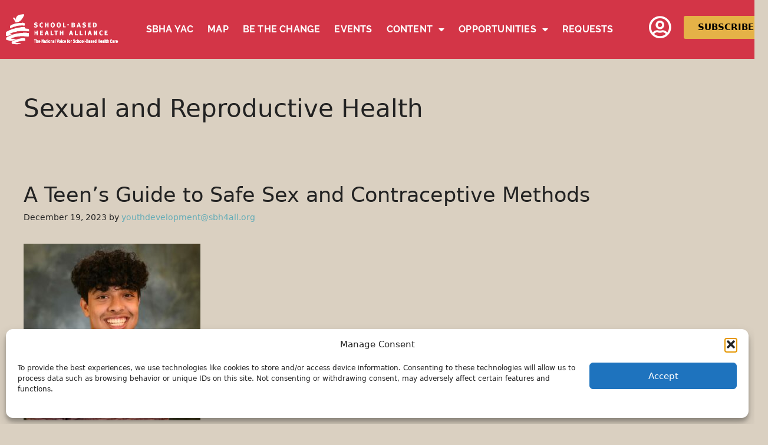

--- FILE ---
content_type: text/html; charset=UTF-8
request_url: https://www.youthhealthhub.org/category/sexual-and-reproductive-health/
body_size: 21486
content:
<!DOCTYPE html>
<html lang="en-US">
<head>
	<meta charset="UTF-8">
	<title>Sexual and Reproductive Health &#8211; Youth Health Hub</title>
<meta name='robots' content='max-image-preview:large' />
<meta name="viewport" content="width=device-width, initial-scale=1"><link rel='dns-prefetch' href='//www.youthhealthhub.org' />
<link rel="alternate" type="application/rss+xml" title="Youth Health Hub &raquo; Feed" href="https://www.youthhealthhub.org/feed/" />
<link rel="alternate" type="application/rss+xml" title="Youth Health Hub &raquo; Comments Feed" href="https://www.youthhealthhub.org/comments/feed/" />
<link rel="alternate" type="application/rss+xml" title="Youth Health Hub &raquo; Sexual and Reproductive Health Category Feed" href="https://www.youthhealthhub.org/category/sexual-and-reproductive-health/feed/" />
<style id='wp-img-auto-sizes-contain-inline-css'>
img:is([sizes=auto i],[sizes^="auto," i]){contain-intrinsic-size:3000px 1500px}
/*# sourceURL=wp-img-auto-sizes-contain-inline-css */
</style>
<link rel='stylesheet' id='wp-event-manager-frontend-css' href='https://www.youthhealthhub.org/wp-content/plugins/wp-event-manager/assets/css/frontend.min.css?ver=6.9' media='all' />
<link rel='stylesheet' id='wp-event-manager-jquery-ui-daterangepicker-css' href='https://www.youthhealthhub.org/wp-content/plugins/wp-event-manager/assets/js/jquery-ui-daterangepicker/jquery.comiseo.daterangepicker.css?ver=6.9' media='all' />
<link rel='stylesheet' id='wp-event-manager-jquery-ui-daterangepicker-style-css' href='https://www.youthhealthhub.org/wp-content/plugins/wp-event-manager/assets/js/jquery-ui-daterangepicker/styles.css?ver=6.9' media='all' />
<link rel='stylesheet' id='wp-event-manager-jquery-ui-css-css' href='https://www.youthhealthhub.org/wp-content/plugins/wp-event-manager/assets/js/jquery-ui/jquery-ui.css?ver=6.9' media='all' />
<link rel='stylesheet' id='wp-event-manager-grid-style-css' href='https://www.youthhealthhub.org/wp-content/plugins/wp-event-manager/assets/css/wpem-grid.min.css?ver=6.9' media='all' />
<link rel='stylesheet' id='wp-event-manager-font-style-css' href='https://www.youthhealthhub.org/wp-content/plugins/wp-event-manager/assets/fonts/style.css?ver=6.9' media='all' />
<link rel='stylesheet' id='premium-addons-css' href='https://www.youthhealthhub.org/wp-content/plugins/premium-addons-for-elementor/assets/frontend/min-css/premium-addons.min.css?ver=4.11.41' media='all' />
<style id='wp-emoji-styles-inline-css'>

	img.wp-smiley, img.emoji {
		display: inline !important;
		border: none !important;
		box-shadow: none !important;
		height: 1em !important;
		width: 1em !important;
		margin: 0 0.07em !important;
		vertical-align: -0.1em !important;
		background: none !important;
		padding: 0 !important;
	}
/*# sourceURL=wp-emoji-styles-inline-css */
</style>
<link rel='stylesheet' id='wp-block-library-css' href='https://www.youthhealthhub.org/wp-includes/css/dist/block-library/style.min.css?ver=6.9' media='all' />
<style id='wp-block-list-inline-css'>
ol,ul{box-sizing:border-box}:root :where(.wp-block-list.has-background){padding:1.25em 2.375em}
/*# sourceURL=https://www.youthhealthhub.org/wp-includes/blocks/list/style.min.css */
</style>
<style id='wp-block-paragraph-inline-css'>
.is-small-text{font-size:.875em}.is-regular-text{font-size:1em}.is-large-text{font-size:2.25em}.is-larger-text{font-size:3em}.has-drop-cap:not(:focus):first-letter{float:left;font-size:8.4em;font-style:normal;font-weight:100;line-height:.68;margin:.05em .1em 0 0;text-transform:uppercase}body.rtl .has-drop-cap:not(:focus):first-letter{float:none;margin-left:.1em}p.has-drop-cap.has-background{overflow:hidden}:root :where(p.has-background){padding:1.25em 2.375em}:where(p.has-text-color:not(.has-link-color)) a{color:inherit}p.has-text-align-left[style*="writing-mode:vertical-lr"],p.has-text-align-right[style*="writing-mode:vertical-rl"]{rotate:180deg}
/*# sourceURL=https://www.youthhealthhub.org/wp-includes/blocks/paragraph/style.min.css */
</style>
<style id='global-styles-inline-css'>
:root{--wp--preset--aspect-ratio--square: 1;--wp--preset--aspect-ratio--4-3: 4/3;--wp--preset--aspect-ratio--3-4: 3/4;--wp--preset--aspect-ratio--3-2: 3/2;--wp--preset--aspect-ratio--2-3: 2/3;--wp--preset--aspect-ratio--16-9: 16/9;--wp--preset--aspect-ratio--9-16: 9/16;--wp--preset--color--black: #000000;--wp--preset--color--cyan-bluish-gray: #abb8c3;--wp--preset--color--white: #ffffff;--wp--preset--color--pale-pink: #f78da7;--wp--preset--color--vivid-red: #cf2e2e;--wp--preset--color--luminous-vivid-orange: #ff6900;--wp--preset--color--luminous-vivid-amber: #fcb900;--wp--preset--color--light-green-cyan: #7bdcb5;--wp--preset--color--vivid-green-cyan: #00d084;--wp--preset--color--pale-cyan-blue: #8ed1fc;--wp--preset--color--vivid-cyan-blue: #0693e3;--wp--preset--color--vivid-purple: #9b51e0;--wp--preset--color--contrast: var(--contrast);--wp--preset--color--contrast-2: var(--contrast-2);--wp--preset--color--contrast-3: var(--contrast-3);--wp--preset--color--base: var(--base);--wp--preset--color--base-2: var(--base-2);--wp--preset--color--base-3: var(--base-3);--wp--preset--color--accent: var(--accent);--wp--preset--gradient--vivid-cyan-blue-to-vivid-purple: linear-gradient(135deg,rgb(6,147,227) 0%,rgb(155,81,224) 100%);--wp--preset--gradient--light-green-cyan-to-vivid-green-cyan: linear-gradient(135deg,rgb(122,220,180) 0%,rgb(0,208,130) 100%);--wp--preset--gradient--luminous-vivid-amber-to-luminous-vivid-orange: linear-gradient(135deg,rgb(252,185,0) 0%,rgb(255,105,0) 100%);--wp--preset--gradient--luminous-vivid-orange-to-vivid-red: linear-gradient(135deg,rgb(255,105,0) 0%,rgb(207,46,46) 100%);--wp--preset--gradient--very-light-gray-to-cyan-bluish-gray: linear-gradient(135deg,rgb(238,238,238) 0%,rgb(169,184,195) 100%);--wp--preset--gradient--cool-to-warm-spectrum: linear-gradient(135deg,rgb(74,234,220) 0%,rgb(151,120,209) 20%,rgb(207,42,186) 40%,rgb(238,44,130) 60%,rgb(251,105,98) 80%,rgb(254,248,76) 100%);--wp--preset--gradient--blush-light-purple: linear-gradient(135deg,rgb(255,206,236) 0%,rgb(152,150,240) 100%);--wp--preset--gradient--blush-bordeaux: linear-gradient(135deg,rgb(254,205,165) 0%,rgb(254,45,45) 50%,rgb(107,0,62) 100%);--wp--preset--gradient--luminous-dusk: linear-gradient(135deg,rgb(255,203,112) 0%,rgb(199,81,192) 50%,rgb(65,88,208) 100%);--wp--preset--gradient--pale-ocean: linear-gradient(135deg,rgb(255,245,203) 0%,rgb(182,227,212) 50%,rgb(51,167,181) 100%);--wp--preset--gradient--electric-grass: linear-gradient(135deg,rgb(202,248,128) 0%,rgb(113,206,126) 100%);--wp--preset--gradient--midnight: linear-gradient(135deg,rgb(2,3,129) 0%,rgb(40,116,252) 100%);--wp--preset--font-size--small: 13px;--wp--preset--font-size--medium: 20px;--wp--preset--font-size--large: 36px;--wp--preset--font-size--x-large: 42px;--wp--preset--spacing--20: 0.44rem;--wp--preset--spacing--30: 0.67rem;--wp--preset--spacing--40: 1rem;--wp--preset--spacing--50: 1.5rem;--wp--preset--spacing--60: 2.25rem;--wp--preset--spacing--70: 3.38rem;--wp--preset--spacing--80: 5.06rem;--wp--preset--shadow--natural: 6px 6px 9px rgba(0, 0, 0, 0.2);--wp--preset--shadow--deep: 12px 12px 50px rgba(0, 0, 0, 0.4);--wp--preset--shadow--sharp: 6px 6px 0px rgba(0, 0, 0, 0.2);--wp--preset--shadow--outlined: 6px 6px 0px -3px rgb(255, 255, 255), 6px 6px rgb(0, 0, 0);--wp--preset--shadow--crisp: 6px 6px 0px rgb(0, 0, 0);}:where(.is-layout-flex){gap: 0.5em;}:where(.is-layout-grid){gap: 0.5em;}body .is-layout-flex{display: flex;}.is-layout-flex{flex-wrap: wrap;align-items: center;}.is-layout-flex > :is(*, div){margin: 0;}body .is-layout-grid{display: grid;}.is-layout-grid > :is(*, div){margin: 0;}:where(.wp-block-columns.is-layout-flex){gap: 2em;}:where(.wp-block-columns.is-layout-grid){gap: 2em;}:where(.wp-block-post-template.is-layout-flex){gap: 1.25em;}:where(.wp-block-post-template.is-layout-grid){gap: 1.25em;}.has-black-color{color: var(--wp--preset--color--black) !important;}.has-cyan-bluish-gray-color{color: var(--wp--preset--color--cyan-bluish-gray) !important;}.has-white-color{color: var(--wp--preset--color--white) !important;}.has-pale-pink-color{color: var(--wp--preset--color--pale-pink) !important;}.has-vivid-red-color{color: var(--wp--preset--color--vivid-red) !important;}.has-luminous-vivid-orange-color{color: var(--wp--preset--color--luminous-vivid-orange) !important;}.has-luminous-vivid-amber-color{color: var(--wp--preset--color--luminous-vivid-amber) !important;}.has-light-green-cyan-color{color: var(--wp--preset--color--light-green-cyan) !important;}.has-vivid-green-cyan-color{color: var(--wp--preset--color--vivid-green-cyan) !important;}.has-pale-cyan-blue-color{color: var(--wp--preset--color--pale-cyan-blue) !important;}.has-vivid-cyan-blue-color{color: var(--wp--preset--color--vivid-cyan-blue) !important;}.has-vivid-purple-color{color: var(--wp--preset--color--vivid-purple) !important;}.has-black-background-color{background-color: var(--wp--preset--color--black) !important;}.has-cyan-bluish-gray-background-color{background-color: var(--wp--preset--color--cyan-bluish-gray) !important;}.has-white-background-color{background-color: var(--wp--preset--color--white) !important;}.has-pale-pink-background-color{background-color: var(--wp--preset--color--pale-pink) !important;}.has-vivid-red-background-color{background-color: var(--wp--preset--color--vivid-red) !important;}.has-luminous-vivid-orange-background-color{background-color: var(--wp--preset--color--luminous-vivid-orange) !important;}.has-luminous-vivid-amber-background-color{background-color: var(--wp--preset--color--luminous-vivid-amber) !important;}.has-light-green-cyan-background-color{background-color: var(--wp--preset--color--light-green-cyan) !important;}.has-vivid-green-cyan-background-color{background-color: var(--wp--preset--color--vivid-green-cyan) !important;}.has-pale-cyan-blue-background-color{background-color: var(--wp--preset--color--pale-cyan-blue) !important;}.has-vivid-cyan-blue-background-color{background-color: var(--wp--preset--color--vivid-cyan-blue) !important;}.has-vivid-purple-background-color{background-color: var(--wp--preset--color--vivid-purple) !important;}.has-black-border-color{border-color: var(--wp--preset--color--black) !important;}.has-cyan-bluish-gray-border-color{border-color: var(--wp--preset--color--cyan-bluish-gray) !important;}.has-white-border-color{border-color: var(--wp--preset--color--white) !important;}.has-pale-pink-border-color{border-color: var(--wp--preset--color--pale-pink) !important;}.has-vivid-red-border-color{border-color: var(--wp--preset--color--vivid-red) !important;}.has-luminous-vivid-orange-border-color{border-color: var(--wp--preset--color--luminous-vivid-orange) !important;}.has-luminous-vivid-amber-border-color{border-color: var(--wp--preset--color--luminous-vivid-amber) !important;}.has-light-green-cyan-border-color{border-color: var(--wp--preset--color--light-green-cyan) !important;}.has-vivid-green-cyan-border-color{border-color: var(--wp--preset--color--vivid-green-cyan) !important;}.has-pale-cyan-blue-border-color{border-color: var(--wp--preset--color--pale-cyan-blue) !important;}.has-vivid-cyan-blue-border-color{border-color: var(--wp--preset--color--vivid-cyan-blue) !important;}.has-vivid-purple-border-color{border-color: var(--wp--preset--color--vivid-purple) !important;}.has-vivid-cyan-blue-to-vivid-purple-gradient-background{background: var(--wp--preset--gradient--vivid-cyan-blue-to-vivid-purple) !important;}.has-light-green-cyan-to-vivid-green-cyan-gradient-background{background: var(--wp--preset--gradient--light-green-cyan-to-vivid-green-cyan) !important;}.has-luminous-vivid-amber-to-luminous-vivid-orange-gradient-background{background: var(--wp--preset--gradient--luminous-vivid-amber-to-luminous-vivid-orange) !important;}.has-luminous-vivid-orange-to-vivid-red-gradient-background{background: var(--wp--preset--gradient--luminous-vivid-orange-to-vivid-red) !important;}.has-very-light-gray-to-cyan-bluish-gray-gradient-background{background: var(--wp--preset--gradient--very-light-gray-to-cyan-bluish-gray) !important;}.has-cool-to-warm-spectrum-gradient-background{background: var(--wp--preset--gradient--cool-to-warm-spectrum) !important;}.has-blush-light-purple-gradient-background{background: var(--wp--preset--gradient--blush-light-purple) !important;}.has-blush-bordeaux-gradient-background{background: var(--wp--preset--gradient--blush-bordeaux) !important;}.has-luminous-dusk-gradient-background{background: var(--wp--preset--gradient--luminous-dusk) !important;}.has-pale-ocean-gradient-background{background: var(--wp--preset--gradient--pale-ocean) !important;}.has-electric-grass-gradient-background{background: var(--wp--preset--gradient--electric-grass) !important;}.has-midnight-gradient-background{background: var(--wp--preset--gradient--midnight) !important;}.has-small-font-size{font-size: var(--wp--preset--font-size--small) !important;}.has-medium-font-size{font-size: var(--wp--preset--font-size--medium) !important;}.has-large-font-size{font-size: var(--wp--preset--font-size--large) !important;}.has-x-large-font-size{font-size: var(--wp--preset--font-size--x-large) !important;}
/*# sourceURL=global-styles-inline-css */
</style>

<style id='classic-theme-styles-inline-css'>
/*! This file is auto-generated */
.wp-block-button__link{color:#fff;background-color:#32373c;border-radius:9999px;box-shadow:none;text-decoration:none;padding:calc(.667em + 2px) calc(1.333em + 2px);font-size:1.125em}.wp-block-file__button{background:#32373c;color:#fff;text-decoration:none}
/*# sourceURL=/wp-includes/css/classic-themes.min.css */
</style>
<link rel='stylesheet' id='wp-event-manager-jquery-timepicker-css-css' href='https://www.youthhealthhub.org/wp-content/plugins/wp-event-manager/assets/js/jquery-timepicker/jquery.timepicker.min.css?ver=6.9' media='all' />
<link rel='stylesheet' id='wp-job-manager-job-listings-css' href='https://www.youthhealthhub.org/wp-content/plugins/wp-job-manager/assets/dist/css/job-listings.css?ver=598383a28ac5f9f156e4' media='all' />
<link rel='stylesheet' id='cmplz-general-css' href='https://www.youthhealthhub.org/wp-content/plugins/complianz-gdpr/assets/css/cookieblocker.min.css?ver=1763737801' media='all' />
<link rel='stylesheet' id='generate-style-css' href='https://www.youthhealthhub.org/wp-content/themes/generatepress/assets/css/main.min.css?ver=3.2.4' media='all' />
<style id='generate-style-inline-css'>
body{background-color:#f7f8f9;color:#222222;}a{color:#1e73be;}a:hover, a:focus, a:active{color:#000000;}.grid-container{max-width:2000px;}.wp-block-group__inner-container{max-width:2000px;margin-left:auto;margin-right:auto;}:root{--contrast:#222222;--contrast-2:#575760;--contrast-3:#b2b2be;--base:#f0f0f0;--base-2:#f7f8f9;--base-3:#ffffff;--accent:#1e73be;}.has-contrast-color{color:var(--contrast);}.has-contrast-background-color{background-color:var(--contrast);}.has-contrast-2-color{color:var(--contrast-2);}.has-contrast-2-background-color{background-color:var(--contrast-2);}.has-contrast-3-color{color:var(--contrast-3);}.has-contrast-3-background-color{background-color:var(--contrast-3);}.has-base-color{color:var(--base);}.has-base-background-color{background-color:var(--base);}.has-base-2-color{color:var(--base-2);}.has-base-2-background-color{background-color:var(--base-2);}.has-base-3-color{color:var(--base-3);}.has-base-3-background-color{background-color:var(--base-3);}.has-accent-color{color:var(--accent);}.has-accent-background-color{background-color:var(--accent);}body, button, input, select, textarea{font-family:-apple-system, system-ui, BlinkMacSystemFont, "Segoe UI", Helvetica, Arial, sans-serif, "Apple Color Emoji", "Segoe UI Emoji", "Segoe UI Symbol";}body{line-height:1.5;}.entry-content > [class*="wp-block-"]:not(:last-child){margin-bottom:1.5em;}.main-navigation .main-nav ul ul li a{font-size:14px;}.sidebar .widget, .footer-widgets .widget{font-size:17px;}@media (max-width:768px){h1{font-size:31px;}h2{font-size:27px;}h3{font-size:24px;}h4{font-size:22px;}h5{font-size:19px;}}.top-bar{background-color:#636363;color:#ffffff;}.top-bar a{color:#ffffff;}.top-bar a:hover{color:#303030;}.site-header{background-color:#ffffff;}.main-title a,.main-title a:hover{color:#222222;}.site-description{color:#757575;}.mobile-menu-control-wrapper .menu-toggle,.mobile-menu-control-wrapper .menu-toggle:hover,.mobile-menu-control-wrapper .menu-toggle:focus,.has-inline-mobile-toggle #site-navigation.toggled{background-color:rgba(0, 0, 0, 0.02);}.main-navigation,.main-navigation ul ul{background-color:#ffffff;}.main-navigation .main-nav ul li a, .main-navigation .menu-toggle, .main-navigation .menu-bar-items{color:#515151;}.main-navigation .main-nav ul li:not([class*="current-menu-"]):hover > a, .main-navigation .main-nav ul li:not([class*="current-menu-"]):focus > a, .main-navigation .main-nav ul li.sfHover:not([class*="current-menu-"]) > a, .main-navigation .menu-bar-item:hover > a, .main-navigation .menu-bar-item.sfHover > a{color:#7a8896;background-color:#ffffff;}button.menu-toggle:hover,button.menu-toggle:focus{color:#515151;}.main-navigation .main-nav ul li[class*="current-menu-"] > a{color:#7a8896;background-color:#ffffff;}.navigation-search input[type="search"],.navigation-search input[type="search"]:active, .navigation-search input[type="search"]:focus, .main-navigation .main-nav ul li.search-item.active > a, .main-navigation .menu-bar-items .search-item.active > a{color:#7a8896;background-color:#ffffff;}.main-navigation ul ul{background-color:#eaeaea;}.main-navigation .main-nav ul ul li a{color:#515151;}.main-navigation .main-nav ul ul li:not([class*="current-menu-"]):hover > a,.main-navigation .main-nav ul ul li:not([class*="current-menu-"]):focus > a, .main-navigation .main-nav ul ul li.sfHover:not([class*="current-menu-"]) > a{color:#7a8896;background-color:#eaeaea;}.main-navigation .main-nav ul ul li[class*="current-menu-"] > a{color:#7a8896;background-color:#eaeaea;}.separate-containers .inside-article, .separate-containers .comments-area, .separate-containers .page-header, .one-container .container, .separate-containers .paging-navigation, .inside-page-header{color:var(--contrast);}.inside-article a,.paging-navigation a,.comments-area a,.page-header a{color:#64acb7;}.inside-article a:hover,.paging-navigation a:hover,.comments-area a:hover,.page-header a:hover{color:#64acb7;}.entry-title a{color:#222222;}.sidebar .widget{background-color:#ffffff;}.footer-widgets{background-color:#ffffff;}.footer-widgets .widget-title{color:#000000;}.site-info{color:#ffffff;background-color:#55555e;}.site-info a{color:#ffffff;}.site-info a:hover{color:#d3d3d3;}.footer-bar .widget_nav_menu .current-menu-item a{color:#d3d3d3;}input[type="text"],input[type="email"],input[type="url"],input[type="password"],input[type="search"],input[type="tel"],input[type="number"],textarea,select{color:#666666;background-color:#fafafa;border-color:#cccccc;}input[type="text"]:focus,input[type="email"]:focus,input[type="url"]:focus,input[type="password"]:focus,input[type="search"]:focus,input[type="tel"]:focus,input[type="number"]:focus,textarea:focus,select:focus{color:#666666;background-color:#ffffff;border-color:#bfbfbf;}button,html input[type="button"],input[type="reset"],input[type="submit"],a.button,a.wp-block-button__link:not(.has-background){color:var(--base-3);background-color:var(--contrast-2);}button:hover,html input[type="button"]:hover,input[type="reset"]:hover,input[type="submit"]:hover,a.button:hover,button:focus,html input[type="button"]:focus,input[type="reset"]:focus,input[type="submit"]:focus,a.button:focus,a.wp-block-button__link:not(.has-background):active,a.wp-block-button__link:not(.has-background):focus,a.wp-block-button__link:not(.has-background):hover{color:var(--base-3);background-color:var(--contrast);}a.generate-back-to-top{background-color:rgba( 0,0,0,0.4 );color:#ffffff;}a.generate-back-to-top:hover,a.generate-back-to-top:focus{background-color:rgba( 0,0,0,0.6 );color:#ffffff;}@media (max-width:768px){.main-navigation .menu-bar-item:hover > a, .main-navigation .menu-bar-item.sfHover > a{background:none;color:#515151;}}.nav-below-header .main-navigation .inside-navigation.grid-container, .nav-above-header .main-navigation .inside-navigation.grid-container{padding:0px 20px 0px 20px;}.site-main .wp-block-group__inner-container{padding:40px;}.separate-containers .paging-navigation{padding-top:20px;padding-bottom:20px;}.entry-content .alignwide, body:not(.no-sidebar) .entry-content .alignfull{margin-left:-40px;width:calc(100% + 80px);max-width:calc(100% + 80px);}.rtl .menu-item-has-children .dropdown-menu-toggle{padding-left:20px;}.rtl .main-navigation .main-nav ul li.menu-item-has-children > a{padding-right:20px;}@media (max-width:768px){.separate-containers .inside-article, .separate-containers .comments-area, .separate-containers .page-header, .separate-containers .paging-navigation, .one-container .site-content, .inside-page-header{padding:30px;}.site-main .wp-block-group__inner-container{padding:30px;}.inside-top-bar{padding-right:30px;padding-left:30px;}.inside-header{padding-right:30px;padding-left:30px;}.widget-area .widget{padding-top:30px;padding-right:30px;padding-bottom:30px;padding-left:30px;}.footer-widgets-container{padding-top:30px;padding-right:30px;padding-bottom:30px;padding-left:30px;}.inside-site-info{padding-right:30px;padding-left:30px;}.entry-content .alignwide, body:not(.no-sidebar) .entry-content .alignfull{margin-left:-30px;width:calc(100% + 60px);max-width:calc(100% + 60px);}.one-container .site-main .paging-navigation{margin-bottom:20px;}}/* End cached CSS */.is-right-sidebar{width:30%;}.is-left-sidebar{width:30%;}.site-content .content-area{width:100%;}@media (max-width:768px){.main-navigation .menu-toggle,.sidebar-nav-mobile:not(#sticky-placeholder){display:block;}.main-navigation ul,.gen-sidebar-nav,.main-navigation:not(.slideout-navigation):not(.toggled) .main-nav > ul,.has-inline-mobile-toggle #site-navigation .inside-navigation > *:not(.navigation-search):not(.main-nav){display:none;}.nav-align-right .inside-navigation,.nav-align-center .inside-navigation{justify-content:space-between;}.has-inline-mobile-toggle .mobile-menu-control-wrapper{display:flex;flex-wrap:wrap;}.has-inline-mobile-toggle .inside-header{flex-direction:row;text-align:left;flex-wrap:wrap;}.has-inline-mobile-toggle .header-widget,.has-inline-mobile-toggle #site-navigation{flex-basis:100%;}.nav-float-left .has-inline-mobile-toggle #site-navigation{order:10;}}
.elementor-template-full-width .site-content{display:block;}
/*# sourceURL=generate-style-inline-css */
</style>
<link rel='stylesheet' id='elementor-frontend-css' href='https://www.youthhealthhub.org/wp-content/plugins/elementor/assets/css/frontend.min.css?ver=3.33.1' media='all' />
<style id='elementor-frontend-inline-css'>
.elementor-kit-1944{--e-global-color-primary:#6EC1E4;--e-global-color-secondary:#54595F;--e-global-color-text:#7A7A7A;--e-global-color-accent:#61CE70;--e-global-color-7d41e99:#023A4B;--e-global-color-e971050:#8A328A;--e-global-color-074c4f5:#4FB080;--e-global-color-bd020cd:#43464B;--e-global-color-04fc500:#D33547;--e-global-typography-primary-font-family:"Roboto";--e-global-typography-primary-font-weight:600;--e-global-typography-secondary-font-family:"Roboto Slab";--e-global-typography-secondary-font-weight:400;--e-global-typography-text-font-family:"Roboto";--e-global-typography-text-font-weight:400;--e-global-typography-accent-font-family:"Roboto";--e-global-typography-accent-font-weight:500;background-color:#DAD0C1;}.elementor-kit-1944 e-page-transition{background-color:#FFBC7D;}.elementor-kit-1944 a:hover{color:#64ABC7;}.elementor-section.elementor-section-boxed > .elementor-container{max-width:1140px;}.e-con{--container-max-width:1140px;}.elementor-widget:not(:last-child){margin-block-end:20px;}.elementor-element{--widgets-spacing:20px 20px;--widgets-spacing-row:20px;--widgets-spacing-column:20px;}{}h1.entry-title{display:var(--page-title-display);}@media(max-width:1024px){.elementor-section.elementor-section-boxed > .elementor-container{max-width:1024px;}.e-con{--container-max-width:1024px;}}@media(max-width:767px){.elementor-section.elementor-section-boxed > .elementor-container{max-width:767px;}.e-con{--container-max-width:767px;}}
.elementor-2134 .elementor-element.elementor-element-294e4e82:not(.elementor-motion-effects-element-type-background), .elementor-2134 .elementor-element.elementor-element-294e4e82 > .elementor-motion-effects-container > .elementor-motion-effects-layer{background-color:#D33547;}.elementor-2134 .elementor-element.elementor-element-294e4e82 > .elementor-container{min-height:100px;}.elementor-2134 .elementor-element.elementor-element-294e4e82{transition:background 0.3s, border 0.3s, border-radius 0.3s, box-shadow 0.3s;color:#FFFFFF;margin-top:0px;margin-bottom:0px;padding:0% 0% 0% 0%;}.elementor-2134 .elementor-element.elementor-element-294e4e82 > .elementor-background-overlay{transition:background 0.3s, border-radius 0.3s, opacity 0.3s;}.elementor-2134 .elementor-element.elementor-element-294e4e82 a{color:#FFFFFF;}.elementor-2134 .elementor-element.elementor-element-294e4e82 a:hover{color:#FFFFFF;}.elementor-bc-flex-widget .elementor-2134 .elementor-element.elementor-element-14cdb9ac.elementor-column .elementor-widget-wrap{align-items:center;}.elementor-2134 .elementor-element.elementor-element-14cdb9ac.elementor-column.elementor-element[data-element_type="column"] > .elementor-widget-wrap.elementor-element-populated{align-content:center;align-items:center;}.elementor-2134 .elementor-element.elementor-element-14cdb9ac > .elementor-element-populated{padding:0px 0px 0px 0px;}.elementor-2134 .elementor-element.elementor-element-2daa9756{text-align:left;}.elementor-2134 .elementor-element.elementor-element-2daa9756 img{width:100%;}.elementor-bc-flex-widget .elementor-2134 .elementor-element.elementor-element-26c1fd23.elementor-column .elementor-widget-wrap{align-items:center;}.elementor-2134 .elementor-element.elementor-element-26c1fd23.elementor-column.elementor-element[data-element_type="column"] > .elementor-widget-wrap.elementor-element-populated{align-content:center;align-items:center;}.elementor-2134 .elementor-element.elementor-element-49783be7 > .elementor-widget-container{margin:0px 0px 0px 0px;}.elementor-2134 .elementor-element.elementor-element-49783be7 .elementor-menu-toggle{margin-left:auto;background-color:rgba(255, 255, 255, 0);}.elementor-2134 .elementor-element.elementor-element-49783be7 .elementor-nav-menu .elementor-item{font-family:"Raleway", Sans-serif;font-size:16px;font-weight:700;text-transform:uppercase;letter-spacing:0.2px;}.elementor-2134 .elementor-element.elementor-element-49783be7 .elementor-nav-menu--main .elementor-item{color:#FFFFFF;fill:#FFFFFF;padding-left:2px;padding-right:2px;padding-top:0px;padding-bottom:0px;}.elementor-2134 .elementor-element.elementor-element-49783be7 .elementor-nav-menu--main .elementor-item:hover,
					.elementor-2134 .elementor-element.elementor-element-49783be7 .elementor-nav-menu--main .elementor-item.elementor-item-active,
					.elementor-2134 .elementor-element.elementor-element-49783be7 .elementor-nav-menu--main .elementor-item.highlighted,
					.elementor-2134 .elementor-element.elementor-element-49783be7 .elementor-nav-menu--main .elementor-item:focus{color:#FFFFFF;fill:#FFFFFF;}.elementor-2134 .elementor-element.elementor-element-49783be7 .elementor-nav-menu--main:not(.e--pointer-framed) .elementor-item:before,
					.elementor-2134 .elementor-element.elementor-element-49783be7 .elementor-nav-menu--main:not(.e--pointer-framed) .elementor-item:after{background-color:#FFFFFF;}.elementor-2134 .elementor-element.elementor-element-49783be7 .e--pointer-framed .elementor-item:before,
					.elementor-2134 .elementor-element.elementor-element-49783be7 .e--pointer-framed .elementor-item:after{border-color:#FFFFFF;}.elementor-2134 .elementor-element.elementor-element-49783be7 .elementor-nav-menu--main .elementor-item.elementor-item-active{color:#000000;}.elementor-2134 .elementor-element.elementor-element-49783be7 .elementor-nav-menu--main:not(.e--pointer-framed) .elementor-item.elementor-item-active:before,
					.elementor-2134 .elementor-element.elementor-element-49783be7 .elementor-nav-menu--main:not(.e--pointer-framed) .elementor-item.elementor-item-active:after{background-color:#000000;}.elementor-2134 .elementor-element.elementor-element-49783be7 .e--pointer-framed .elementor-item.elementor-item-active:before,
					.elementor-2134 .elementor-element.elementor-element-49783be7 .e--pointer-framed .elementor-item.elementor-item-active:after{border-color:#000000;}.elementor-2134 .elementor-element.elementor-element-49783be7 .e--pointer-framed .elementor-item:before{border-width:1px;}.elementor-2134 .elementor-element.elementor-element-49783be7 .e--pointer-framed.e--animation-draw .elementor-item:before{border-width:0 0 1px 1px;}.elementor-2134 .elementor-element.elementor-element-49783be7 .e--pointer-framed.e--animation-draw .elementor-item:after{border-width:1px 1px 0 0;}.elementor-2134 .elementor-element.elementor-element-49783be7 .e--pointer-framed.e--animation-corners .elementor-item:before{border-width:1px 0 0 1px;}.elementor-2134 .elementor-element.elementor-element-49783be7 .e--pointer-framed.e--animation-corners .elementor-item:after{border-width:0 1px 1px 0;}.elementor-2134 .elementor-element.elementor-element-49783be7 .e--pointer-underline .elementor-item:after,
					 .elementor-2134 .elementor-element.elementor-element-49783be7 .e--pointer-overline .elementor-item:before,
					 .elementor-2134 .elementor-element.elementor-element-49783be7 .e--pointer-double-line .elementor-item:before,
					 .elementor-2134 .elementor-element.elementor-element-49783be7 .e--pointer-double-line .elementor-item:after{height:1px;}.elementor-2134 .elementor-element.elementor-element-49783be7{--e-nav-menu-horizontal-menu-item-margin:calc( 20px / 2 );}.elementor-2134 .elementor-element.elementor-element-49783be7 .elementor-nav-menu--main:not(.elementor-nav-menu--layout-horizontal) .elementor-nav-menu > li:not(:last-child){margin-bottom:20px;}.elementor-2134 .elementor-element.elementor-element-49783be7 .elementor-nav-menu--dropdown a, .elementor-2134 .elementor-element.elementor-element-49783be7 .elementor-menu-toggle{color:var( --e-global-color-04fc500 );fill:var( --e-global-color-04fc500 );}.elementor-2134 .elementor-element.elementor-element-49783be7 .elementor-nav-menu--dropdown{background-color:#FFFFFF;border-style:solid;border-width:0px 0px 0px 0px;border-color:#000000;border-radius:10px 10px 10px 10px;}.elementor-2134 .elementor-element.elementor-element-49783be7 .elementor-nav-menu--dropdown a:hover,
					.elementor-2134 .elementor-element.elementor-element-49783be7 .elementor-nav-menu--dropdown a:focus,
					.elementor-2134 .elementor-element.elementor-element-49783be7 .elementor-nav-menu--dropdown a.elementor-item-active,
					.elementor-2134 .elementor-element.elementor-element-49783be7 .elementor-nav-menu--dropdown a.highlighted,
					.elementor-2134 .elementor-element.elementor-element-49783be7 .elementor-menu-toggle:hover,
					.elementor-2134 .elementor-element.elementor-element-49783be7 .elementor-menu-toggle:focus{color:#000000;}.elementor-2134 .elementor-element.elementor-element-49783be7 .elementor-nav-menu--dropdown a:hover,
					.elementor-2134 .elementor-element.elementor-element-49783be7 .elementor-nav-menu--dropdown a:focus,
					.elementor-2134 .elementor-element.elementor-element-49783be7 .elementor-nav-menu--dropdown a.elementor-item-active,
					.elementor-2134 .elementor-element.elementor-element-49783be7 .elementor-nav-menu--dropdown a.highlighted{background-color:#F2EFEC;}.elementor-2134 .elementor-element.elementor-element-49783be7 .elementor-nav-menu--dropdown a.elementor-item-active{color:#000000;background-color:#F2EFEC;}.elementor-2134 .elementor-element.elementor-element-49783be7 .elementor-nav-menu--dropdown .elementor-item, .elementor-2134 .elementor-element.elementor-element-49783be7 .elementor-nav-menu--dropdown  .elementor-sub-item{font-weight:800;}.elementor-2134 .elementor-element.elementor-element-49783be7 .elementor-nav-menu--dropdown li:first-child a{border-top-left-radius:10px;border-top-right-radius:10px;}.elementor-2134 .elementor-element.elementor-element-49783be7 .elementor-nav-menu--dropdown li:last-child a{border-bottom-right-radius:10px;border-bottom-left-radius:10px;}.elementor-2134 .elementor-element.elementor-element-49783be7 .elementor-nav-menu--dropdown a{padding-left:25px;padding-right:25px;padding-top:10px;padding-bottom:10px;}.elementor-2134 .elementor-element.elementor-element-49783be7 .elementor-nav-menu--dropdown li:not(:last-child){border-style:solid;border-color:#000000;border-bottom-width:1px;}.elementor-2134 .elementor-element.elementor-element-49783be7 .elementor-nav-menu--main > .elementor-nav-menu > li > .elementor-nav-menu--dropdown, .elementor-2134 .elementor-element.elementor-element-49783be7 .elementor-nav-menu__container.elementor-nav-menu--dropdown{margin-top:3px !important;}.elementor-2134 .elementor-element.elementor-element-49783be7 div.elementor-menu-toggle{color:#000000;}.elementor-2134 .elementor-element.elementor-element-49783be7 div.elementor-menu-toggle svg{fill:#000000;}.elementor-2134 .elementor-element.elementor-element-49783be7 div.elementor-menu-toggle:hover, .elementor-2134 .elementor-element.elementor-element-49783be7 div.elementor-menu-toggle:focus{color:#ACA298;}.elementor-2134 .elementor-element.elementor-element-49783be7 div.elementor-menu-toggle:hover svg, .elementor-2134 .elementor-element.elementor-element-49783be7 div.elementor-menu-toggle:focus svg{fill:#ACA298;}.elementor-bc-flex-widget .elementor-2134 .elementor-element.elementor-element-a129c45.elementor-column .elementor-widget-wrap{align-items:center;}.elementor-2134 .elementor-element.elementor-element-a129c45.elementor-column.elementor-element[data-element_type="column"] > .elementor-widget-wrap.elementor-element-populated{align-content:center;align-items:center;}.elementor-2134 .elementor-element.elementor-element-2ede5d5 > .elementor-widget-container{margin:0px 20px 0px 0px;}.elementor-2134 .elementor-element.elementor-element-2ede5d5 .elementor-icon-wrapper{text-align:center;}.elementor-2134 .elementor-element.elementor-element-2ede5d5.elementor-view-stacked .elementor-icon{background-color:#FFFFFF;}.elementor-2134 .elementor-element.elementor-element-2ede5d5.elementor-view-framed .elementor-icon, .elementor-2134 .elementor-element.elementor-element-2ede5d5.elementor-view-default .elementor-icon{color:#FFFFFF;border-color:#FFFFFF;}.elementor-2134 .elementor-element.elementor-element-2ede5d5.elementor-view-framed .elementor-icon, .elementor-2134 .elementor-element.elementor-element-2ede5d5.elementor-view-default .elementor-icon svg{fill:#FFFFFF;}.elementor-2134 .elementor-element.elementor-element-2ede5d5 .elementor-icon{font-size:39px;}.elementor-2134 .elementor-element.elementor-element-2ede5d5 .elementor-icon svg{height:39px;}.elementor-2134 .elementor-element.elementor-element-852b087 > .elementor-element-populated{margin:0px 0px 0px -20px;--e-column-margin-right:0px;--e-column-margin-left:-20px;}.elementor-2134 .elementor-element.elementor-element-70c582a .elementor-button{background-color:#E5B247;font-weight:900;fill:#000000;color:#000000;}.elementor-theme-builder-content-area{height:400px;}.elementor-location-header:before, .elementor-location-footer:before{content:"";display:table;clear:both;}@media(max-width:1024px){.elementor-2134 .elementor-element.elementor-element-49783be7 .elementor-nav-menu--dropdown{border-width:0px 0px 1px 0px;}.elementor-2134 .elementor-element.elementor-element-49783be7 .elementor-nav-menu--dropdown a{padding-top:20px;padding-bottom:20px;}.elementor-2134 .elementor-element.elementor-element-49783be7 .elementor-nav-menu--main > .elementor-nav-menu > li > .elementor-nav-menu--dropdown, .elementor-2134 .elementor-element.elementor-element-49783be7 .elementor-nav-menu__container.elementor-nav-menu--dropdown{margin-top:37px !important;}}@media(min-width:768px){.elementor-2134 .elementor-element.elementor-element-14cdb9ac{width:16.332%;}.elementor-2134 .elementor-element.elementor-element-26c1fd23{width:67.981%;}.elementor-2134 .elementor-element.elementor-element-a129c45{width:15.019%;}}@media(max-width:1024px) and (min-width:768px){.elementor-2134 .elementor-element.elementor-element-14cdb9ac{width:26%;}.elementor-2134 .elementor-element.elementor-element-26c1fd23{width:48%;}.elementor-2134 .elementor-element.elementor-element-a129c45{width:48%;}}@media(max-width:767px){.elementor-2134 .elementor-element.elementor-element-14cdb9ac{width:40%;}.elementor-2134 .elementor-element.elementor-element-26c1fd23{width:24%;}.elementor-2134 .elementor-element.elementor-element-26c1fd23 > .elementor-element-populated{padding:0px 0px 0px 0px;}.elementor-2134 .elementor-element.elementor-element-49783be7 .elementor-nav-menu--main > .elementor-nav-menu > li > .elementor-nav-menu--dropdown, .elementor-2134 .elementor-element.elementor-element-49783be7 .elementor-nav-menu__container.elementor-nav-menu--dropdown{margin-top:16px !important;}.elementor-2134 .elementor-element.elementor-element-a129c45{width:24%;}.elementor-2134 .elementor-element.elementor-element-a129c45 > .elementor-element-populated{padding:0px 0px 0px 0px;}.elementor-2134 .elementor-element.elementor-element-a6cb50e{width:100%;}.elementor-2134 .elementor-element.elementor-element-a6cb50e > .elementor-widget-wrap > .elementor-widget:not(.elementor-widget__width-auto):not(.elementor-widget__width-initial):not(:last-child):not(.elementor-absolute){margin-bottom:0px;}.elementor-2134 .elementor-element.elementor-element-2ede5d5 .elementor-icon{font-size:28px;}.elementor-2134 .elementor-element.elementor-element-2ede5d5 .elementor-icon svg{height:28px;}}
.elementor-3425 .elementor-element.elementor-element-b14412f:not(.elementor-motion-effects-element-type-background), .elementor-3425 .elementor-element.elementor-element-b14412f > .elementor-motion-effects-container > .elementor-motion-effects-layer{background-color:#D33547;}.elementor-3425 .elementor-element.elementor-element-b14412f{transition:background 0.3s, border 0.3s, border-radius 0.3s, box-shadow 0.3s;}.elementor-3425 .elementor-element.elementor-element-b14412f > .elementor-background-overlay{transition:background 0.3s, border-radius 0.3s, opacity 0.3s;}.elementor-3425 .elementor-element.elementor-element-79389bf .elementor-heading-title{font-size:32px;font-weight:900;color:#FFFFFF;}.elementor-3425 .elementor-element.elementor-element-ffd9b8a{font-size:15px;font-weight:500;}.elementor-3425 .elementor-element.elementor-element-5d7ede9 .elementor-repeater-item-e2b49d6.elementor-social-icon{background-color:#000000;}.elementor-3425 .elementor-element.elementor-element-5d7ede9 .elementor-repeater-item-4a833b2.elementor-social-icon{background-color:#000000;}.elementor-3425 .elementor-element.elementor-element-5d7ede9{--grid-template-columns:repeat(0, auto);--grid-column-gap:15px;--grid-row-gap:0px;}.elementor-3425 .elementor-element.elementor-element-5d7ede9 .elementor-widget-container{text-align:left;}.elementor-3425 .elementor-element.elementor-element-5d7ede9 .elementor-social-icon{--icon-padding:0.4em;}.elementor-3425 .elementor-element.elementor-element-5877620 .elementor-heading-title{font-size:32px;font-weight:900;color:#FFFFFF;}.elementor-3425 .elementor-element.elementor-element-75f8d28{font-size:15px;font-weight:500;color:#FFFFFF;}.elementor-3425 .elementor-element.elementor-element-4133a95{text-align:center;}.elementor-theme-builder-content-area{height:400px;}.elementor-location-header:before, .elementor-location-footer:before{content:"";display:table;clear:both;}@media(min-width:768px){.elementor-3425 .elementor-element.elementor-element-bf45655{width:52.722%;}.elementor-3425 .elementor-element.elementor-element-9494d18{width:19.556%;}.elementor-3425 .elementor-element.elementor-element-ffa19fc{width:27.722%;}}/* Start custom CSS for text-editor, class: .elementor-element-75f8d28 */.linkmail {
    color: #ffff;
}/* End custom CSS */
/*# sourceURL=elementor-frontend-inline-css */
</style>
<link rel='stylesheet' id='widget-image-css' href='https://www.youthhealthhub.org/wp-content/plugins/elementor/assets/css/widget-image.min.css?ver=3.33.1' media='all' />
<link rel='stylesheet' id='widget-nav-menu-css' href='https://www.youthhealthhub.org/wp-content/plugins/elementor-pro/assets/css/widget-nav-menu.min.css?ver=3.32.2' media='all' />
<link rel='stylesheet' id='widget-heading-css' href='https://www.youthhealthhub.org/wp-content/plugins/elementor/assets/css/widget-heading.min.css?ver=3.33.1' media='all' />
<link rel='stylesheet' id='widget-social-icons-css' href='https://www.youthhealthhub.org/wp-content/plugins/elementor/assets/css/widget-social-icons.min.css?ver=3.33.1' media='all' />
<link rel='stylesheet' id='e-apple-webkit-css' href='https://www.youthhealthhub.org/wp-content/plugins/elementor/assets/css/conditionals/apple-webkit.min.css?ver=3.33.1' media='all' />
<link rel='stylesheet' id='elementor-icons-css' href='https://www.youthhealthhub.org/wp-content/plugins/elementor/assets/lib/eicons/css/elementor-icons.min.css?ver=5.44.0' media='all' />
<link rel='stylesheet' id='font-awesome-5-all-css' href='https://www.youthhealthhub.org/wp-content/plugins/elementor/assets/lib/font-awesome/css/all.min.css?ver=4.11.41' media='all' />
<link rel='stylesheet' id='font-awesome-4-shim-css' href='https://www.youthhealthhub.org/wp-content/plugins/elementor/assets/lib/font-awesome/css/v4-shims.min.css?ver=3.33.1' media='all' />
<link rel='stylesheet' id='elementor-gf-local-roboto-css' href='https://www.youthhealthhub.org/wp-content/uploads/elementor/google-fonts/css/roboto.css?ver=1744914062' media='all' />
<link rel='stylesheet' id='elementor-gf-local-robotoslab-css' href='https://www.youthhealthhub.org/wp-content/uploads/elementor/google-fonts/css/robotoslab.css?ver=1744914093' media='all' />
<link rel='stylesheet' id='elementor-gf-local-raleway-css' href='https://www.youthhealthhub.org/wp-content/uploads/elementor/google-fonts/css/raleway.css?ver=1744914227' media='all' />
<link rel='stylesheet' id='elementor-icons-shared-0-css' href='https://www.youthhealthhub.org/wp-content/plugins/elementor/assets/lib/font-awesome/css/fontawesome.min.css?ver=5.15.3' media='all' />
<link rel='stylesheet' id='elementor-icons-fa-solid-css' href='https://www.youthhealthhub.org/wp-content/plugins/elementor/assets/lib/font-awesome/css/solid.min.css?ver=5.15.3' media='all' />
<link rel='stylesheet' id='elementor-icons-fa-regular-css' href='https://www.youthhealthhub.org/wp-content/plugins/elementor/assets/lib/font-awesome/css/regular.min.css?ver=5.15.3' media='all' />
<link rel='stylesheet' id='elementor-icons-fa-brands-css' href='https://www.youthhealthhub.org/wp-content/plugins/elementor/assets/lib/font-awesome/css/brands.min.css?ver=5.15.3' media='all' />
<link rel='stylesheet' id='myStyleSheets-css' href='https://www.youthhealthhub.org/wp-content/plugins/wp-latest-posts/css/wplp_front.css?ver=5.0.11' media='all' />
<script src="https://www.youthhealthhub.org/wp-includes/js/jquery/jquery.min.js?ver=3.7.1" id="jquery-core-js"></script>
<script src="https://www.youthhealthhub.org/wp-includes/js/jquery/jquery-migrate.min.js?ver=3.4.1" id="jquery-migrate-js"></script>
<script src="https://www.youthhealthhub.org/wp-content/plugins/elementor/assets/lib/font-awesome/js/v4-shims.min.js?ver=3.33.1" id="font-awesome-4-shim-js"></script>
<link rel="https://api.w.org/" href="https://www.youthhealthhub.org/wp-json/" /><link rel="alternate" title="JSON" type="application/json" href="https://www.youthhealthhub.org/wp-json/wp/v2/categories/273" /><link rel="EditURI" type="application/rsd+xml" title="RSD" href="https://www.youthhealthhub.org/xmlrpc.php?rsd" />
<meta name="generator" content="WordPress 6.9" />

		<!-- GA Google Analytics @ https://m0n.co/ga -->
		<script type="text/plain" data-service="google-analytics" data-category="statistics">
			(function(i,s,o,g,r,a,m){i['GoogleAnalyticsObject']=r;i[r]=i[r]||function(){
			(i[r].q=i[r].q||[]).push(arguments)},i[r].l=1*new Date();a=s.createElement(o),
			m=s.getElementsByTagName(o)[0];a.async=1;a.src=g;m.parentNode.insertBefore(a,m)
			})(window,document,'script','https://www.google-analytics.com/analytics.js','ga');
			ga('create', 'UA-3396274-5', 'auto');
			ga('send', 'pageview');
		</script>

				<style>.cmplz-hidden {
					display: none !important;
				}</style><meta name="generator" content="Elementor 3.33.1; features: additional_custom_breakpoints; settings: css_print_method-internal, google_font-enabled, font_display-auto">
			<style>
				.e-con.e-parent:nth-of-type(n+4):not(.e-lazyloaded):not(.e-no-lazyload),
				.e-con.e-parent:nth-of-type(n+4):not(.e-lazyloaded):not(.e-no-lazyload) * {
					background-image: none !important;
				}
				@media screen and (max-height: 1024px) {
					.e-con.e-parent:nth-of-type(n+3):not(.e-lazyloaded):not(.e-no-lazyload),
					.e-con.e-parent:nth-of-type(n+3):not(.e-lazyloaded):not(.e-no-lazyload) * {
						background-image: none !important;
					}
				}
				@media screen and (max-height: 640px) {
					.e-con.e-parent:nth-of-type(n+2):not(.e-lazyloaded):not(.e-no-lazyload),
					.e-con.e-parent:nth-of-type(n+2):not(.e-lazyloaded):not(.e-no-lazyload) * {
						background-image: none !important;
					}
				}
			</style>
			<link rel="icon" href="https://www.youthhealthhub.org/wp-content/uploads/2021/08/favicon.png" sizes="32x32" />
<link rel="icon" href="https://www.youthhealthhub.org/wp-content/uploads/2021/08/favicon.png" sizes="192x192" />
<link rel="apple-touch-icon" href="https://www.youthhealthhub.org/wp-content/uploads/2021/08/favicon.png" />
<meta name="msapplication-TileImage" content="https://www.youthhealthhub.org/wp-content/uploads/2021/08/favicon.png" />
		<style id="wp-custom-css">
			/* toolset content template */
#location-container {
	height: 100vh;
}
/* L2 content box */
.grey-content-box {
	background-color: #ffffffe6;
	color: black;
	padding: 50px;
	border-radius: 15px;
	margin: 0 auto;
	min-height: 590px;
	width: 90%;
}
/* EVENTS TEMPLATE */
.site-content-events {
	background-image: url("https://www.youthhealthhub.org/wp-content/uploads/2021/09/eventsBg.png");
	background-repeat: repeat;
	width: 100%;
	height: 100%;
	padding-bottom: 100px;
}
.site-content-events h1 {
	text-align: center;
	color: #d33547;
	font-size: 50px;
	font-style: normal;
	font-weight: 400;
	padding-top:50px;
}
/* JOB TEMPLATE */
.site-content-job {
	background-image: url("https://www.youthhealthhub.org/wp-content/uploads/2021/09/jobBg.png");
	background-repeat: repeat;
	height: 100%;
	width: 100%;
	margin-top: -22px;
	padding-bottom: 100px;
}
.site-content-job h1 {
	text-align: center;
	color: white;
	font-size: 50px;
	font-style: normal;
	font-weight: 400;
	padding-top:50px;
}
/* MEDIA TEMPLATE */
.site-content-media {
	background-image: url("https://www.youthhealthhub.org/wp-content/uploads/2021/09/mediaBg.png");
	background-repeat: repeat;
	height: 100%;
	width: 100%;
	margin-top: -22px;
	padding-bottom: 100px;
}
.site-content-media h1 {
	text-align: center;
	color: white;
	font-size: 50px;
	font-style: normal;
	font-weight: 400;
	padding-top:50px;
}
/* FORUM TEMPLATE */
.site-content-forum {
	background-image: url("https://www.youthhealthhub.org/wp-content/uploads/2021/09/forumBg.png");
	background-repeat: repeat;
	width: 100%;
	height: 100%;
	margin-top: -22px;
	padding-bottom: 100px;
}
.site-content-forum h1 {
	text-align: center;
	color: white;
	font-size: 50px;
	font-style: normal;
	font-weight: 400;
	padding-top:50px;
}
/* REQUEST TEMPLATE */
.site-content-request {
	background-image: url("https://www.youthhealthhub.org/wp-content/uploads/2021/09/forumBg.png");
	background-repeat: repeat;
	height: 100%;
	width: 100%;
	margin-top: -22px;
	padding-bottom: 100px;
}
.site-content-request h1 {
	text-align: center;
	color: white;
	font-size: 50px;
	font-style: normal;
	font-weight: 400;
	padding-top:50px;
}		</style>
		</head>

<body data-cmplz=1 class="archive category category-sexual-and-reproductive-health category-273 wp-custom-logo wp-embed-responsive wp-theme-generatepress no-sidebar nav-float-right separate-containers header-aligned-left dropdown-hover generatepress elementor-default elementor-kit-1944" itemtype="https://schema.org/Blog" itemscope>
	<a class="screen-reader-text skip-link" href="#content" title="Skip to content">Skip to content</a>		<header data-elementor-type="header" data-elementor-id="2134" class="elementor elementor-2134 elementor-location-header" data-elementor-post-type="elementor_library">
					<section class="elementor-section elementor-top-section elementor-element elementor-element-294e4e82 elementor-section-full_width elementor-section-height-min-height elementor-section-items-stretch elementor-section-height-default" data-id="294e4e82" data-element_type="section" data-settings="{&quot;background_background&quot;:&quot;classic&quot;}">
						<div class="elementor-container elementor-column-gap-narrow">
					<div class="elementor-column elementor-col-33 elementor-top-column elementor-element elementor-element-14cdb9ac" data-id="14cdb9ac" data-element_type="column">
			<div class="elementor-widget-wrap elementor-element-populated">
						<div class="elementor-element elementor-element-2daa9756 elementor-widget elementor-widget-image" data-id="2daa9756" data-element_type="widget" data-widget_type="image.default">
				<div class="elementor-widget-container">
																<a href="https://www.youthhealthhub.org">
							<img fetchpriority="high" width="633" height="208" src="https://www.youthhealthhub.org/wp-content/uploads/2021/09/SBHA_Logo_White.gif" class="attachment-full size-full wp-image-3809" alt="" />								</a>
															</div>
				</div>
					</div>
		</div>
				<div class="elementor-column elementor-col-33 elementor-top-column elementor-element elementor-element-26c1fd23" data-id="26c1fd23" data-element_type="column">
			<div class="elementor-widget-wrap elementor-element-populated">
						<div class="elementor-element elementor-element-49783be7 elementor-nav-menu__align-center elementor-nav-menu--stretch elementor-nav-menu--dropdown-tablet elementor-nav-menu__text-align-aside elementor-nav-menu--toggle elementor-nav-menu--burger elementor-widget elementor-widget-nav-menu" data-id="49783be7" data-element_type="widget" data-settings="{&quot;full_width&quot;:&quot;stretch&quot;,&quot;layout&quot;:&quot;horizontal&quot;,&quot;submenu_icon&quot;:{&quot;value&quot;:&quot;&lt;i class=\&quot;fas fa-caret-down\&quot; aria-hidden=\&quot;true\&quot;&gt;&lt;\/i&gt;&quot;,&quot;library&quot;:&quot;fa-solid&quot;},&quot;toggle&quot;:&quot;burger&quot;}" data-widget_type="nav-menu.default">
				<div class="elementor-widget-container">
								<nav aria-label="Menu" class="elementor-nav-menu--main elementor-nav-menu__container elementor-nav-menu--layout-horizontal e--pointer-underline e--animation-grow">
				<ul id="menu-1-49783be7" class="elementor-nav-menu"><li class="menu-item menu-item-type-post_type menu-item-object-page menu-item-1962"><a href="https://www.youthhealthhub.org/sbha-youth-advisory-council/" class="elementor-item">SBHA YAC</a></li>
<li class="menu-item menu-item-type-post_type menu-item-object-page menu-item-5644"><a href="https://www.youthhealthhub.org/youth-development-mapping-tool/" class="elementor-item">MAP</a></li>
<li class="menu-item menu-item-type-post_type menu-item-object-page menu-item-3673"><a href="https://www.youthhealthhub.org/be-the-change/" class="elementor-item">BE THE CHANGE</a></li>
<li class="menu-item menu-item-type-post_type menu-item-object-page menu-item-10661"><a href="https://www.youthhealthhub.org/events/" class="elementor-item">EVENTS</a></li>
<li class="menu-item menu-item-type-post_type menu-item-object-page menu-item-has-children menu-item-5115"><a href="https://www.youthhealthhub.org/content/" class="elementor-item">CONTENT</a>
<ul class="sub-menu elementor-nav-menu--dropdown">
	<li class="menu-item menu-item-type-post_type menu-item-object-page menu-item-11227"><a href="https://www.youthhealthhub.org/blogs/" class="elementor-sub-item">Blogs</a></li>
	<li class="menu-item menu-item-type-post_type menu-item-object-page menu-item-4245"><a href="https://www.youthhealthhub.org/webinars-and-podcasts/" class="elementor-sub-item">Webinars and Podcasts</a></li>
	<li class="menu-item menu-item-type-post_type menu-item-object-page menu-item-11322"><a href="https://www.youthhealthhub.org/youth-development-digest/" class="elementor-sub-item">Youth Development Digest</a></li>
</ul>
</li>
<li class="menu-item menu-item-type-post_type menu-item-object-page menu-item-has-children menu-item-1981"><a href="https://www.youthhealthhub.org/opportunities/" class="elementor-item">OPPORTUNITIES</a>
<ul class="sub-menu elementor-nav-menu--dropdown">
	<li class="menu-item menu-item-type-post_type menu-item-object-page menu-item-3864"><a href="https://www.youthhealthhub.org/yacapplication-2025/" class="elementor-sub-item">SBHA Youth Advisory Council Application 2025</a></li>
</ul>
</li>
<li class="menu-item menu-item-type-post_type menu-item-object-page menu-item-1966"><a href="https://www.youthhealthhub.org/request-form/" class="elementor-item">REQUESTS</a></li>
</ul>			</nav>
					<div class="elementor-menu-toggle" role="button" tabindex="0" aria-label="Menu Toggle" aria-expanded="false">
			<i aria-hidden="true" role="presentation" class="elementor-menu-toggle__icon--open eicon-menu-bar"></i><i aria-hidden="true" role="presentation" class="elementor-menu-toggle__icon--close eicon-close"></i>		</div>
					<nav class="elementor-nav-menu--dropdown elementor-nav-menu__container" aria-hidden="true">
				<ul id="menu-2-49783be7" class="elementor-nav-menu"><li class="menu-item menu-item-type-post_type menu-item-object-page menu-item-1962"><a href="https://www.youthhealthhub.org/sbha-youth-advisory-council/" class="elementor-item" tabindex="-1">SBHA YAC</a></li>
<li class="menu-item menu-item-type-post_type menu-item-object-page menu-item-5644"><a href="https://www.youthhealthhub.org/youth-development-mapping-tool/" class="elementor-item" tabindex="-1">MAP</a></li>
<li class="menu-item menu-item-type-post_type menu-item-object-page menu-item-3673"><a href="https://www.youthhealthhub.org/be-the-change/" class="elementor-item" tabindex="-1">BE THE CHANGE</a></li>
<li class="menu-item menu-item-type-post_type menu-item-object-page menu-item-10661"><a href="https://www.youthhealthhub.org/events/" class="elementor-item" tabindex="-1">EVENTS</a></li>
<li class="menu-item menu-item-type-post_type menu-item-object-page menu-item-has-children menu-item-5115"><a href="https://www.youthhealthhub.org/content/" class="elementor-item" tabindex="-1">CONTENT</a>
<ul class="sub-menu elementor-nav-menu--dropdown">
	<li class="menu-item menu-item-type-post_type menu-item-object-page menu-item-11227"><a href="https://www.youthhealthhub.org/blogs/" class="elementor-sub-item" tabindex="-1">Blogs</a></li>
	<li class="menu-item menu-item-type-post_type menu-item-object-page menu-item-4245"><a href="https://www.youthhealthhub.org/webinars-and-podcasts/" class="elementor-sub-item" tabindex="-1">Webinars and Podcasts</a></li>
	<li class="menu-item menu-item-type-post_type menu-item-object-page menu-item-11322"><a href="https://www.youthhealthhub.org/youth-development-digest/" class="elementor-sub-item" tabindex="-1">Youth Development Digest</a></li>
</ul>
</li>
<li class="menu-item menu-item-type-post_type menu-item-object-page menu-item-has-children menu-item-1981"><a href="https://www.youthhealthhub.org/opportunities/" class="elementor-item" tabindex="-1">OPPORTUNITIES</a>
<ul class="sub-menu elementor-nav-menu--dropdown">
	<li class="menu-item menu-item-type-post_type menu-item-object-page menu-item-3864"><a href="https://www.youthhealthhub.org/yacapplication-2025/" class="elementor-sub-item" tabindex="-1">SBHA Youth Advisory Council Application 2025</a></li>
</ul>
</li>
<li class="menu-item menu-item-type-post_type menu-item-object-page menu-item-1966"><a href="https://www.youthhealthhub.org/request-form/" class="elementor-item" tabindex="-1">REQUESTS</a></li>
</ul>			</nav>
						</div>
				</div>
					</div>
		</div>
				<div class="elementor-column elementor-col-33 elementor-top-column elementor-element elementor-element-a129c45" data-id="a129c45" data-element_type="column">
			<div class="elementor-widget-wrap elementor-element-populated">
						<section class="elementor-section elementor-inner-section elementor-element elementor-element-da70123 elementor-section-full_width elementor-section-height-default elementor-section-height-default" data-id="da70123" data-element_type="section">
						<div class="elementor-container elementor-column-gap-narrow">
					<div class="elementor-column elementor-col-50 elementor-inner-column elementor-element elementor-element-a6cb50e" data-id="a6cb50e" data-element_type="column">
			<div class="elementor-widget-wrap elementor-element-populated">
						<div class="elementor-element elementor-element-2ede5d5 elementor-view-default elementor-widget elementor-widget-icon" data-id="2ede5d5" data-element_type="widget" data-widget_type="icon.default">
				<div class="elementor-widget-container">
							<div class="elementor-icon-wrapper">
			<a class="elementor-icon" href="/wp-login.php">
			<i aria-hidden="true" class="far fa-user-circle"></i>			</a>
		</div>
						</div>
				</div>
					</div>
		</div>
				<div class="elementor-column elementor-col-50 elementor-inner-column elementor-element elementor-element-852b087 elementor-hidden-mobile" data-id="852b087" data-element_type="column">
			<div class="elementor-widget-wrap elementor-element-populated">
						<div class="elementor-element elementor-element-70c582a elementor-align-left elementor-widget elementor-widget-button" data-id="70c582a" data-element_type="widget" data-widget_type="button.default">
				<div class="elementor-widget-container">
									<div class="elementor-button-wrapper">
					<a class="elementor-button elementor-button-link elementor-size-sm" href="/subscribe-youth-digest/">
						<span class="elementor-button-content-wrapper">
									<span class="elementor-button-text">SUBSCRIBE</span>
					</span>
					</a>
				</div>
								</div>
				</div>
					</div>
		</div>
					</div>
		</section>
					</div>
		</div>
					</div>
		</section>
				</header>
		
	<div class="site grid-container container hfeed" id="page">
				<div class="site-content" id="content">
			
	<div class="content-area" id="primary">
		<main class="site-main" id="main">
					<header class="page-header" aria-label="Page">
			
			<h1 class="page-title">
				Sexual and Reproductive Health			</h1>

					</header>
		<article id="post-10537" class="post-10537 post type-post status-publish format-standard has-post-thumbnail hentry category-sexual-and-reproductive-health tag-blog" itemtype="https://schema.org/CreativeWork" itemscope>
	<div class="inside-article">
					<header class="entry-header" aria-label="Content">
				<h2 class="entry-title" itemprop="headline"><a href="https://www.youthhealthhub.org/a-teens-guide-to-safe-sex-and-contraceptive-methods/" rel="bookmark">A Teen’s Guide to Safe Sex and Contraceptive Methods</a></h2>		<div class="entry-meta">
			<span class="posted-on"><time class="entry-date published" datetime="2023-12-19T15:12:29+00:00" itemprop="datePublished">December 19, 2023</time></span> <span class="byline">by <span class="author vcard" itemprop="author" itemtype="https://schema.org/Person" itemscope><a class="url fn n" href="https://www.youthhealthhub.org/author/youthdevelopmentsbh4all-org/" title="View all posts by youthdevelopment@sbh4all.org" rel="author" itemprop="url"><span class="author-name" itemprop="name">youthdevelopment@sbh4all.org</span></a></span></span> 		</div>
					</header>
			<div class="post-image">
						
						<a href="https://www.youthhealthhub.org/a-teens-guide-to-safe-sex-and-contraceptive-methods/">
							<img width="300" height="300" src="https://www.youthhealthhub.org/wp-content/uploads/2023/09/ASH_4929-3_-preferred-scaled-e1694529052247.jpg" class="attachment-full size-full wp-post-image" alt="" itemprop="image" decoding="async" />
						</a>
					</div>
			<div class="entry-summary" itemprop="text">
				<p>By Ketan Tamirisa, SBHA Youth Advisory Council member The following reflects Ketan’s lived experiences, thoughts, and opinions. Ben Franklin once said, “An ounce of prevention is worth a pound of cure.” During my time volunteering at a free-outpatient clinic in Dallas, I met a 15-year-old girl who was four weeks pregnant. She was complaining of &#8230; <a title="A Teen’s Guide to Safe Sex and Contraceptive Methods" class="read-more" href="https://www.youthhealthhub.org/a-teens-guide-to-safe-sex-and-contraceptive-methods/" aria-label="More on A Teen’s Guide to Safe Sex and Contraceptive Methods">Read more</a></p>
			</div>

				<footer class="entry-meta" aria-label="Entry meta">
			<span class="cat-links"><span class="gp-icon icon-categories"><svg viewBox="0 0 512 512" aria-hidden="true" xmlns="http://www.w3.org/2000/svg" width="1em" height="1em"><path d="M0 112c0-26.51 21.49-48 48-48h110.014a48 48 0 0143.592 27.907l12.349 26.791A16 16 0 00228.486 128H464c26.51 0 48 21.49 48 48v224c0 26.51-21.49 48-48 48H48c-26.51 0-48-21.49-48-48V112z" /></svg></span><span class="screen-reader-text">Categories </span><a href="https://www.youthhealthhub.org/category/sexual-and-reproductive-health/" rel="category tag">Sexual and Reproductive Health</a></span> <span class="tags-links"><span class="gp-icon icon-tags"><svg viewBox="0 0 512 512" aria-hidden="true" xmlns="http://www.w3.org/2000/svg" width="1em" height="1em"><path d="M20 39.5c-8.836 0-16 7.163-16 16v176c0 4.243 1.686 8.313 4.687 11.314l224 224c6.248 6.248 16.378 6.248 22.626 0l176-176c6.244-6.244 6.25-16.364.013-22.615l-223.5-224A15.999 15.999 0 00196.5 39.5H20zm56 96c0-13.255 10.745-24 24-24s24 10.745 24 24-10.745 24-24 24-24-10.745-24-24z"/><path d="M259.515 43.015c4.686-4.687 12.284-4.687 16.97 0l228 228c4.686 4.686 4.686 12.284 0 16.97l-180 180c-4.686 4.687-12.284 4.687-16.97 0-4.686-4.686-4.686-12.284 0-16.97L479.029 279.5 259.515 59.985c-4.686-4.686-4.686-12.284 0-16.97z" /></svg></span><span class="screen-reader-text">Tags </span><a href="https://www.youthhealthhub.org/tag/blog/" rel="tag">Blog</a></span> <span class="comments-link"><span class="gp-icon icon-comments"><svg viewBox="0 0 512 512" aria-hidden="true" xmlns="http://www.w3.org/2000/svg" width="1em" height="1em"><path d="M132.838 329.973a435.298 435.298 0 0016.769-9.004c13.363-7.574 26.587-16.142 37.419-25.507 7.544.597 15.27.925 23.098.925 54.905 0 105.634-15.311 143.285-41.28 23.728-16.365 43.115-37.692 54.155-62.645 54.739 22.205 91.498 63.272 91.498 110.286 0 42.186-29.558 79.498-75.09 102.828 23.46 49.216 75.09 101.709 75.09 101.709s-115.837-38.35-154.424-78.46c-9.956 1.12-20.297 1.758-30.793 1.758-88.727 0-162.927-43.071-181.007-100.61z"/><path d="M383.371 132.502c0 70.603-82.961 127.787-185.216 127.787-10.496 0-20.837-.639-30.793-1.757-38.587 40.093-154.424 78.429-154.424 78.429s51.63-52.472 75.09-101.67c-45.532-23.321-75.09-60.619-75.09-102.79C12.938 61.9 95.9 4.716 198.155 4.716 300.41 4.715 383.37 61.9 383.37 132.502z" /></svg></span><a href="https://www.youthhealthhub.org/a-teens-guide-to-safe-sex-and-contraceptive-methods/#respond">Leave a comment</a></span> 		</footer>
			</div>
</article>
<article id="post-5586" class="post-5586 post type-post status-publish format-standard has-post-thumbnail hentry category-sexual-and-reproductive-health tag-blog" itemtype="https://schema.org/CreativeWork" itemscope>
	<div class="inside-article">
					<header class="entry-header" aria-label="Content">
				<h2 class="entry-title" itemprop="headline"><a href="https://www.youthhealthhub.org/the-fight-for-title-ix-education/" rel="bookmark"><strong>The Fight for Title IX Education</strong> </a></h2>		<div class="entry-meta">
			<span class="posted-on"><time class="updated" datetime="2022-12-09T17:43:58+00:00" itemprop="dateModified">December 9, 2022</time><time class="entry-date published" datetime="2022-11-30T21:39:23+00:00" itemprop="datePublished">November 30, 2022</time></span> <span class="byline">by <span class="author vcard" itemprop="author" itemtype="https://schema.org/Person" itemscope><a class="url fn n" href="https://www.youthhealthhub.org/author/nsongsbh4all-org/" title="View all posts by Nine Greenlee" rel="author" itemprop="url"><span class="author-name" itemprop="name">Nine Greenlee</span></a></span></span> 		</div>
					</header>
			<div class="post-image">
						
						<a href="https://www.youthhealthhub.org/the-fight-for-title-ix-education/">
							<img width="278" height="278" src="https://www.youthhealthhub.org/wp-content/uploads/2022/11/pic-for-yhh-e1669844414606.png" class="attachment-full size-full wp-post-image" alt="" itemprop="image" decoding="async" srcset="https://www.youthhealthhub.org/wp-content/uploads/2022/11/pic-for-yhh-e1669844414606.png 278w, https://www.youthhealthhub.org/wp-content/uploads/2022/11/pic-for-yhh-e1669844414606-150x150.png 150w" sizes="(max-width: 278px) 100vw, 278px" />
						</a>
					</div>
			<div class="entry-summary" itemprop="text">
				<p>By Lauren Metcalf, SBHA Youth Advisory Council member&nbsp; For nearly 50 years, Title IX has protected against sex-based discrimination in public education and other federally funded programs.1 Title IX works to prevent sex-based discrimination by protecting people from dating violence, sexual harassment, sexual assault, sex-based discrimination in athletics, and, lastly, pregnancy and parenting discrimination.1 Although &#8230; <a title="The Fight for Title IX Education " class="read-more" href="https://www.youthhealthhub.org/the-fight-for-title-ix-education/" aria-label="More on The Fight for Title IX Education ">Read more</a></p>
			</div>

				<footer class="entry-meta" aria-label="Entry meta">
			<span class="cat-links"><span class="gp-icon icon-categories"><svg viewBox="0 0 512 512" aria-hidden="true" xmlns="http://www.w3.org/2000/svg" width="1em" height="1em"><path d="M0 112c0-26.51 21.49-48 48-48h110.014a48 48 0 0143.592 27.907l12.349 26.791A16 16 0 00228.486 128H464c26.51 0 48 21.49 48 48v224c0 26.51-21.49 48-48 48H48c-26.51 0-48-21.49-48-48V112z" /></svg></span><span class="screen-reader-text">Categories </span><a href="https://www.youthhealthhub.org/category/sexual-and-reproductive-health/" rel="category tag">Sexual and Reproductive Health</a></span> <span class="tags-links"><span class="gp-icon icon-tags"><svg viewBox="0 0 512 512" aria-hidden="true" xmlns="http://www.w3.org/2000/svg" width="1em" height="1em"><path d="M20 39.5c-8.836 0-16 7.163-16 16v176c0 4.243 1.686 8.313 4.687 11.314l224 224c6.248 6.248 16.378 6.248 22.626 0l176-176c6.244-6.244 6.25-16.364.013-22.615l-223.5-224A15.999 15.999 0 00196.5 39.5H20zm56 96c0-13.255 10.745-24 24-24s24 10.745 24 24-10.745 24-24 24-24-10.745-24-24z"/><path d="M259.515 43.015c4.686-4.687 12.284-4.687 16.97 0l228 228c4.686 4.686 4.686 12.284 0 16.97l-180 180c-4.686 4.687-12.284 4.687-16.97 0-4.686-4.686-4.686-12.284 0-16.97L479.029 279.5 259.515 59.985c-4.686-4.686-4.686-12.284 0-16.97z" /></svg></span><span class="screen-reader-text">Tags </span><a href="https://www.youthhealthhub.org/tag/blog/" rel="tag">Blog</a></span> 		</footer>
			</div>
</article>
<article id="post-5023" class="post-5023 post type-post status-publish format-standard has-post-thumbnail hentry category-sexual-and-reproductive-health tag-blog" itemtype="https://schema.org/CreativeWork" itemscope>
	<div class="inside-article">
					<header class="entry-header" aria-label="Content">
				<h2 class="entry-title" itemprop="headline"><a href="https://www.youthhealthhub.org/my-be-the-change-reflection/" rel="bookmark">My 2022 &#8216;Be the Change&#8217; Reflection</a></h2>		<div class="entry-meta">
			<span class="posted-on"><time class="updated" datetime="2022-11-09T20:27:00+00:00" itemprop="dateModified">November 9, 2022</time><time class="entry-date published" datetime="2022-10-31T11:40:53+00:00" itemprop="datePublished">October 31, 2022</time></span> <span class="byline">by <span class="author vcard" itemprop="author" itemtype="https://schema.org/Person" itemscope><a class="url fn n" href="https://www.youthhealthhub.org/author/nsongsbh4all-org/" title="View all posts by Nine Greenlee" rel="author" itemprop="url"><span class="author-name" itemprop="name">Nine Greenlee</span></a></span></span> 		</div>
					</header>
			<div class="post-image">
						
						<a href="https://www.youthhealthhub.org/my-be-the-change-reflection/">
							<img width="300" height="300" src="https://www.youthhealthhub.org/wp-content/uploads/2022/07/lane-e1658238559552.jpg" class="attachment-full size-full wp-post-image" alt="" itemprop="image" decoding="async" srcset="https://www.youthhealthhub.org/wp-content/uploads/2022/07/lane-e1658238559552.jpg 300w, https://www.youthhealthhub.org/wp-content/uploads/2022/07/lane-e1658238559552-150x150.jpg 150w" sizes="(max-width: 300px) 100vw, 300px" />
						</a>
					</div>
			<div class="entry-summary" itemprop="text">
				<p>by Lane Shaffer, Youth Organizer, Multnomah Youth Commission My name is Lane Shaffer and I’m a youth organizer from Portland, OR. I’m super invested in equitable transit access and ensuring people have the means to self-advocate through things like testimony and political organizing. I recently presented at the ‘Be The Change’ Youth Training Program and &#8230; <a title="My 2022 &#8216;Be the Change&#8217; Reflection" class="read-more" href="https://www.youthhealthhub.org/my-be-the-change-reflection/" aria-label="More on My 2022 &#8216;Be the Change&#8217; Reflection">Read more</a></p>
			</div>

				<footer class="entry-meta" aria-label="Entry meta">
			<span class="cat-links"><span class="gp-icon icon-categories"><svg viewBox="0 0 512 512" aria-hidden="true" xmlns="http://www.w3.org/2000/svg" width="1em" height="1em"><path d="M0 112c0-26.51 21.49-48 48-48h110.014a48 48 0 0143.592 27.907l12.349 26.791A16 16 0 00228.486 128H464c26.51 0 48 21.49 48 48v224c0 26.51-21.49 48-48 48H48c-26.51 0-48-21.49-48-48V112z" /></svg></span><span class="screen-reader-text">Categories </span><a href="https://www.youthhealthhub.org/category/sexual-and-reproductive-health/" rel="category tag">Sexual and Reproductive Health</a></span> <span class="tags-links"><span class="gp-icon icon-tags"><svg viewBox="0 0 512 512" aria-hidden="true" xmlns="http://www.w3.org/2000/svg" width="1em" height="1em"><path d="M20 39.5c-8.836 0-16 7.163-16 16v176c0 4.243 1.686 8.313 4.687 11.314l224 224c6.248 6.248 16.378 6.248 22.626 0l176-176c6.244-6.244 6.25-16.364.013-22.615l-223.5-224A15.999 15.999 0 00196.5 39.5H20zm56 96c0-13.255 10.745-24 24-24s24 10.745 24 24-10.745 24-24 24-24-10.745-24-24z"/><path d="M259.515 43.015c4.686-4.687 12.284-4.687 16.97 0l228 228c4.686 4.686 4.686 12.284 0 16.97l-180 180c-4.686 4.687-12.284 4.687-16.97 0-4.686-4.686-4.686-12.284 0-16.97L479.029 279.5 259.515 59.985c-4.686-4.686-4.686-12.284 0-16.97z" /></svg></span><span class="screen-reader-text">Tags </span><a href="https://www.youthhealthhub.org/tag/blog/" rel="tag">Blog</a></span> 		</footer>
			</div>
</article>
<article id="post-5097" class="post-5097 post type-post status-publish format-standard has-post-thumbnail hentry category-sexual-and-reproductive-health tag-blog" itemtype="https://schema.org/CreativeWork" itemscope>
	<div class="inside-article">
					<header class="entry-header" aria-label="Content">
				<h2 class="entry-title" itemprop="headline"><a href="https://www.youthhealthhub.org/how-schools-and-health-centers-can-help-tackle-the-sti-epidemic-in-youth/" rel="bookmark">How Schools and Health Centers Can Help Tackle the STI Epidemic in Youth</a></h2>		<div class="entry-meta">
			<span class="posted-on"><time class="updated" datetime="2022-11-09T20:25:44+00:00" itemprop="dateModified">November 9, 2022</time><time class="entry-date published" datetime="2021-08-31T15:08:00+00:00" itemprop="datePublished">August 31, 2021</time></span> <span class="byline">by <span class="author vcard" itemprop="author" itemtype="https://schema.org/Person" itemscope><a class="url fn n" href="https://www.youthhealthhub.org/author/nsongsbh4all-org/" title="View all posts by Nine Greenlee" rel="author" itemprop="url"><span class="author-name" itemprop="name">Nine Greenlee</span></a></span></span> 		</div>
					</header>
			<div class="post-image">
						
						<a href="https://www.youthhealthhub.org/how-schools-and-health-centers-can-help-tackle-the-sti-epidemic-in-youth/">
							<img width="300" height="300" src="https://www.youthhealthhub.org/wp-content/uploads/2022/02/Baila-scaled-e1661958470985.jpg" class="attachment-full size-full wp-post-image" alt="" itemprop="image" decoding="async" srcset="https://www.youthhealthhub.org/wp-content/uploads/2022/02/Baila-scaled-e1661958470985.jpg 300w, https://www.youthhealthhub.org/wp-content/uploads/2022/02/Baila-scaled-e1661958470985-150x150.jpg 150w" sizes="(max-width: 300px) 100vw, 300px" />
						</a>
					</div>
			<div class="entry-summary" itemprop="text">
				<p>Written by Baila Salifou, SBHA Youth Advisory Council Member The following reflects Baila’s lived experiences, thoughts, and opinions.&nbsp; Schools play an important and unique role in serving the healthcare needs of students. The sexually transmitted infections (STI) epidemic is highly prevalent in young people who, according to the CDC, account for 50% of new infections &#8230; <a title="How Schools and Health Centers Can Help Tackle the STI Epidemic in Youth" class="read-more" href="https://www.youthhealthhub.org/how-schools-and-health-centers-can-help-tackle-the-sti-epidemic-in-youth/" aria-label="More on How Schools and Health Centers Can Help Tackle the STI Epidemic in Youth">Read more</a></p>
			</div>

				<footer class="entry-meta" aria-label="Entry meta">
			<span class="cat-links"><span class="gp-icon icon-categories"><svg viewBox="0 0 512 512" aria-hidden="true" xmlns="http://www.w3.org/2000/svg" width="1em" height="1em"><path d="M0 112c0-26.51 21.49-48 48-48h110.014a48 48 0 0143.592 27.907l12.349 26.791A16 16 0 00228.486 128H464c26.51 0 48 21.49 48 48v224c0 26.51-21.49 48-48 48H48c-26.51 0-48-21.49-48-48V112z" /></svg></span><span class="screen-reader-text">Categories </span><a href="https://www.youthhealthhub.org/category/sexual-and-reproductive-health/" rel="category tag">Sexual and Reproductive Health</a></span> <span class="tags-links"><span class="gp-icon icon-tags"><svg viewBox="0 0 512 512" aria-hidden="true" xmlns="http://www.w3.org/2000/svg" width="1em" height="1em"><path d="M20 39.5c-8.836 0-16 7.163-16 16v176c0 4.243 1.686 8.313 4.687 11.314l224 224c6.248 6.248 16.378 6.248 22.626 0l176-176c6.244-6.244 6.25-16.364.013-22.615l-223.5-224A15.999 15.999 0 00196.5 39.5H20zm56 96c0-13.255 10.745-24 24-24s24 10.745 24 24-10.745 24-24 24-24-10.745-24-24z"/><path d="M259.515 43.015c4.686-4.687 12.284-4.687 16.97 0l228 228c4.686 4.686 4.686 12.284 0 16.97l-180 180c-4.686 4.687-12.284 4.687-16.97 0-4.686-4.686-4.686-12.284 0-16.97L479.029 279.5 259.515 59.985c-4.686-4.686-4.686-12.284 0-16.97z" /></svg></span><span class="screen-reader-text">Tags </span><a href="https://www.youthhealthhub.org/tag/blog/" rel="tag">Blog</a></span> 		</footer>
			</div>
</article>
<article id="post-5070" class="post-5070 post type-post status-publish format-standard has-post-thumbnail hentry category-sexual-and-reproductive-health tag-blog" itemtype="https://schema.org/CreativeWork" itemscope>
	<div class="inside-article">
					<header class="entry-header" aria-label="Content">
				<h2 class="entry-title" itemprop="headline"><a href="https://www.youthhealthhub.org/the-lack-of-sex-education-and-why-it-needs-to-change/" rel="bookmark">The Lack of Sex Education and Why It Needs to Change</a></h2>		<div class="entry-meta">
			<span class="posted-on"><time class="updated" datetime="2022-11-09T20:08:59+00:00" itemprop="dateModified">November 9, 2022</time><time class="entry-date published" datetime="2021-03-25T16:55:40+00:00" itemprop="datePublished">March 25, 2021</time></span> <span class="byline">by <span class="author vcard" itemprop="author" itemtype="https://schema.org/Person" itemscope><a class="url fn n" href="https://www.youthhealthhub.org/author/nsongsbh4all-org/" title="View all posts by Nine Greenlee" rel="author" itemprop="url"><span class="author-name" itemprop="name">Nine Greenlee</span></a></span></span> 		</div>
					</header>
			<div class="post-image">
						
						<a href="https://www.youthhealthhub.org/the-lack-of-sex-education-and-why-it-needs-to-change/">
							<img width="300" height="313" src="https://www.youthhealthhub.org/wp-content/uploads/2021/09/Brooklyn-669x1024-2-e1661446530788.jpg" class="attachment-full size-full wp-post-image" alt="" itemprop="image" decoding="async" srcset="https://www.youthhealthhub.org/wp-content/uploads/2021/09/Brooklyn-669x1024-2-e1661446530788.jpg 300w, https://www.youthhealthhub.org/wp-content/uploads/2021/09/Brooklyn-669x1024-2-e1661446530788-288x300.jpg 288w" sizes="(max-width: 300px) 100vw, 300px" />
						</a>
					</div>
			<div class="entry-summary" itemprop="text">
				<p>By Brooklyn Waller, Youth Advisory Council member Brooklyn is a freshman at the University of Arkansas. She advocates for those without access to health care and for students to take advantage of their local school-based health centers. The following reflects Brooklyn’s lived experiences, thoughts, and opinions. You walk into your on-campus school-based health center (SBHC) to &#8230; <a title="The Lack of Sex Education and Why It Needs to Change" class="read-more" href="https://www.youthhealthhub.org/the-lack-of-sex-education-and-why-it-needs-to-change/" aria-label="More on The Lack of Sex Education and Why It Needs to Change">Read more</a></p>
			</div>

				<footer class="entry-meta" aria-label="Entry meta">
			<span class="cat-links"><span class="gp-icon icon-categories"><svg viewBox="0 0 512 512" aria-hidden="true" xmlns="http://www.w3.org/2000/svg" width="1em" height="1em"><path d="M0 112c0-26.51 21.49-48 48-48h110.014a48 48 0 0143.592 27.907l12.349 26.791A16 16 0 00228.486 128H464c26.51 0 48 21.49 48 48v224c0 26.51-21.49 48-48 48H48c-26.51 0-48-21.49-48-48V112z" /></svg></span><span class="screen-reader-text">Categories </span><a href="https://www.youthhealthhub.org/category/sexual-and-reproductive-health/" rel="category tag">Sexual and Reproductive Health</a></span> <span class="tags-links"><span class="gp-icon icon-tags"><svg viewBox="0 0 512 512" aria-hidden="true" xmlns="http://www.w3.org/2000/svg" width="1em" height="1em"><path d="M20 39.5c-8.836 0-16 7.163-16 16v176c0 4.243 1.686 8.313 4.687 11.314l224 224c6.248 6.248 16.378 6.248 22.626 0l176-176c6.244-6.244 6.25-16.364.013-22.615l-223.5-224A15.999 15.999 0 00196.5 39.5H20zm56 96c0-13.255 10.745-24 24-24s24 10.745 24 24-10.745 24-24 24-24-10.745-24-24z"/><path d="M259.515 43.015c4.686-4.687 12.284-4.687 16.97 0l228 228c4.686 4.686 4.686 12.284 0 16.97l-180 180c-4.686 4.687-12.284 4.687-16.97 0-4.686-4.686-4.686-12.284 0-16.97L479.029 279.5 259.515 59.985c-4.686-4.686-4.686-12.284 0-16.97z" /></svg></span><span class="screen-reader-text">Tags </span><a href="https://www.youthhealthhub.org/tag/blog/" rel="tag">Blog</a></span> 		</footer>
			</div>
</article>
<article id="post-5213" class="post-5213 post type-post status-publish format-standard has-post-thumbnail hentry category-sexual-and-reproductive-health tag-blog" itemtype="https://schema.org/CreativeWork" itemscope>
	<div class="inside-article">
					<header class="entry-header" aria-label="Content">
				<h2 class="entry-title" itemprop="headline"><a href="https://www.youthhealthhub.org/menstrual-products-should-be-free-periodt/" rel="bookmark">Menstrual Products should be Free Periodt</a></h2>		<div class="entry-meta">
			<span class="posted-on"><time class="updated" datetime="2022-11-09T20:05:27+00:00" itemprop="dateModified">November 9, 2022</time><time class="entry-date published" datetime="2020-03-20T14:43:37+00:00" itemprop="datePublished">March 20, 2020</time></span> <span class="byline">by <span class="author vcard" itemprop="author" itemtype="https://schema.org/Person" itemscope><a class="url fn n" href="https://www.youthhealthhub.org/author/nsongsbh4all-org/" title="View all posts by Nine Greenlee" rel="author" itemprop="url"><span class="author-name" itemprop="name">Nine Greenlee</span></a></span></span> 		</div>
					</header>
			<div class="post-image">
						
						<a href="https://www.youthhealthhub.org/menstrual-products-should-be-free-periodt/">
							<img width="300" height="300" src="https://www.youthhealthhub.org/wp-content/uploads/2022/09/Christina-scaled-e1663080207782.jpg" class="attachment-full size-full wp-post-image" alt="" itemprop="image" decoding="async" srcset="https://www.youthhealthhub.org/wp-content/uploads/2022/09/Christina-scaled-e1663080207782.jpg 300w, https://www.youthhealthhub.org/wp-content/uploads/2022/09/Christina-scaled-e1663080207782-150x150.jpg 150w" sizes="(max-width: 300px) 100vw, 300px" />
						</a>
					</div>
			<div class="entry-summary" itemprop="text">
				<p>By&nbsp;Christina Vo,&nbsp;Youth Advisory Council&nbsp;member Christina Vo is a 16-year old youth advocate from San Jose, California who is full of curiosity and passion for social justice through amplifying voices, speaking out, and creating change.&nbsp; School bathrooms stock products, such as toilet paper, soap, and paper towels, but don’t provide another basic necessity: menstrual products. One &#8230; <a title="Menstrual Products should be Free Periodt" class="read-more" href="https://www.youthhealthhub.org/menstrual-products-should-be-free-periodt/" aria-label="More on Menstrual Products should be Free Periodt">Read more</a></p>
			</div>

				<footer class="entry-meta" aria-label="Entry meta">
			<span class="cat-links"><span class="gp-icon icon-categories"><svg viewBox="0 0 512 512" aria-hidden="true" xmlns="http://www.w3.org/2000/svg" width="1em" height="1em"><path d="M0 112c0-26.51 21.49-48 48-48h110.014a48 48 0 0143.592 27.907l12.349 26.791A16 16 0 00228.486 128H464c26.51 0 48 21.49 48 48v224c0 26.51-21.49 48-48 48H48c-26.51 0-48-21.49-48-48V112z" /></svg></span><span class="screen-reader-text">Categories </span><a href="https://www.youthhealthhub.org/category/sexual-and-reproductive-health/" rel="category tag">Sexual and Reproductive Health</a></span> <span class="tags-links"><span class="gp-icon icon-tags"><svg viewBox="0 0 512 512" aria-hidden="true" xmlns="http://www.w3.org/2000/svg" width="1em" height="1em"><path d="M20 39.5c-8.836 0-16 7.163-16 16v176c0 4.243 1.686 8.313 4.687 11.314l224 224c6.248 6.248 16.378 6.248 22.626 0l176-176c6.244-6.244 6.25-16.364.013-22.615l-223.5-224A15.999 15.999 0 00196.5 39.5H20zm56 96c0-13.255 10.745-24 24-24s24 10.745 24 24-10.745 24-24 24-24-10.745-24-24z"/><path d="M259.515 43.015c4.686-4.687 12.284-4.687 16.97 0l228 228c4.686 4.686 4.686 12.284 0 16.97l-180 180c-4.686 4.687-12.284 4.687-16.97 0-4.686-4.686-4.686-12.284 0-16.97L479.029 279.5 259.515 59.985c-4.686-4.686-4.686-12.284 0-16.97z" /></svg></span><span class="screen-reader-text">Tags </span><a href="https://www.youthhealthhub.org/tag/blog/" rel="tag">Blog</a></span> 		</footer>
			</div>
</article>
<article id="post-5244" class="post-5244 post type-post status-publish format-standard has-post-thumbnail hentry category-be-the-change category-sexual-and-reproductive-health tag-blog" itemtype="https://schema.org/CreativeWork" itemscope>
	<div class="inside-article">
					<header class="entry-header" aria-label="Content">
				<h2 class="entry-title" itemprop="headline"><a href="https://www.youthhealthhub.org/the-youth-track-at-the-school-based-health-alliance-convention/" rel="bookmark">The Youth Track at the School-Based Health Alliance Convention</a></h2>		<div class="entry-meta">
			<span class="posted-on"><time class="updated" datetime="2023-04-17T17:01:49+00:00" itemprop="dateModified">April 17, 2023</time><time class="entry-date published" datetime="2014-09-13T17:50:50+00:00" itemprop="datePublished">September 13, 2014</time></span> <span class="byline">by <span class="author vcard" itemprop="author" itemtype="https://schema.org/Person" itemscope><a class="url fn n" href="https://www.youthhealthhub.org/author/nsongsbh4all-org/" title="View all posts by Nine Greenlee" rel="author" itemprop="url"><span class="author-name" itemprop="name">Nine Greenlee</span></a></span></span> 		</div>
					</header>
			<div class="post-image">
						
						<a href="https://www.youthhealthhub.org/the-youth-track-at-the-school-based-health-alliance-convention/">
							<img width="768" height="768" src="https://www.youthhealthhub.org/wp-content/uploads/2023/04/DSC_5545-scaled-phip71salue4cl9t4sjh78lpvixjn8ahh5uib4ascg.jpg" class="attachment-full size-full wp-post-image" alt="" itemprop="image" decoding="async" srcset="https://www.youthhealthhub.org/wp-content/uploads/2023/04/DSC_5545-scaled-phip71salue4cl9t4sjh78lpvixjn8ahh5uib4ascg.jpg 768w, https://www.youthhealthhub.org/wp-content/uploads/2023/04/DSC_5545-scaled-phip71salue4cl9t4sjh78lpvixjn8ahh5uib4ascg-300x300.jpg 300w, https://www.youthhealthhub.org/wp-content/uploads/2023/04/DSC_5545-scaled-phip71salue4cl9t4sjh78lpvixjn8ahh5uib4ascg-150x150.jpg 150w" sizes="(max-width: 768px) 100vw, 768px" />
						</a>
					</div>
			<div class="entry-summary" itemprop="text">
				<p>By Tyler Lang, Youth Advisory Council Member The Youth Track is one of the many great activities at the School-Based Health Alliance’s annual convention. The Youth Track is designed to help educate our nation’s youth about the ever-changing world of school-based health centers, and about health care in general. They accomplish this by bringing in &#8230; <a title="The Youth Track at the School-Based Health Alliance Convention" class="read-more" href="https://www.youthhealthhub.org/the-youth-track-at-the-school-based-health-alliance-convention/" aria-label="More on The Youth Track at the School-Based Health Alliance Convention">Read more</a></p>
			</div>

				<footer class="entry-meta" aria-label="Entry meta">
			<span class="cat-links"><span class="gp-icon icon-categories"><svg viewBox="0 0 512 512" aria-hidden="true" xmlns="http://www.w3.org/2000/svg" width="1em" height="1em"><path d="M0 112c0-26.51 21.49-48 48-48h110.014a48 48 0 0143.592 27.907l12.349 26.791A16 16 0 00228.486 128H464c26.51 0 48 21.49 48 48v224c0 26.51-21.49 48-48 48H48c-26.51 0-48-21.49-48-48V112z" /></svg></span><span class="screen-reader-text">Categories </span><a href="https://www.youthhealthhub.org/category/be-the-change/" rel="category tag">Be the Change</a>, <a href="https://www.youthhealthhub.org/category/sexual-and-reproductive-health/" rel="category tag">Sexual and Reproductive Health</a></span> <span class="tags-links"><span class="gp-icon icon-tags"><svg viewBox="0 0 512 512" aria-hidden="true" xmlns="http://www.w3.org/2000/svg" width="1em" height="1em"><path d="M20 39.5c-8.836 0-16 7.163-16 16v176c0 4.243 1.686 8.313 4.687 11.314l224 224c6.248 6.248 16.378 6.248 22.626 0l176-176c6.244-6.244 6.25-16.364.013-22.615l-223.5-224A15.999 15.999 0 00196.5 39.5H20zm56 96c0-13.255 10.745-24 24-24s24 10.745 24 24-10.745 24-24 24-24-10.745-24-24z"/><path d="M259.515 43.015c4.686-4.687 12.284-4.687 16.97 0l228 228c4.686 4.686 4.686 12.284 0 16.97l-180 180c-4.686 4.687-12.284 4.687-16.97 0-4.686-4.686-4.686-12.284 0-16.97L479.029 279.5 259.515 59.985c-4.686-4.686-4.686-12.284 0-16.97z" /></svg></span><span class="screen-reader-text">Tags </span><a href="https://www.youthhealthhub.org/tag/blog/" rel="tag">Blog</a></span> 		</footer>
			</div>
</article>
		</main>
	</div>

	
	</div>
</div>


<div class="site-footer">
			<footer data-elementor-type="footer" data-elementor-id="3425" class="elementor elementor-3425 elementor-location-footer" data-elementor-post-type="elementor_library">
					<section class="elementor-section elementor-top-section elementor-element elementor-element-b14412f elementor-section-boxed elementor-section-height-default elementor-section-height-default" data-id="b14412f" data-element_type="section" data-settings="{&quot;background_background&quot;:&quot;classic&quot;}">
						<div class="elementor-container elementor-column-gap-default">
					<div class="elementor-column elementor-col-50 elementor-top-column elementor-element elementor-element-bf45655" data-id="bf45655" data-element_type="column">
			<div class="elementor-widget-wrap elementor-element-populated">
						<div class="elementor-element elementor-element-79389bf elementor-widget elementor-widget-heading" data-id="79389bf" data-element_type="widget" data-widget_type="heading.default">
				<div class="elementor-widget-container">
					<h2 class="elementor-heading-title elementor-size-default">About Youth Health Hub</h2>				</div>
				</div>
				<div class="elementor-element elementor-element-ffd9b8a elementor-widget elementor-widget-text-editor" data-id="ffd9b8a" data-element_type="widget" data-widget_type="text-editor.default">
				<div class="elementor-widget-container">
									<p><span style="caret-color: #ffffff; color: #ffffff; font-size: 14px;">This website aims to bring young people who are involved in a school-based health center or interested in the intersection of health and education together to build a community, find national and local opportunities, browse articles, find events, and more. We invite you to write your own blog post, start a conversation in our forum, or list your event.</span></p>								</div>
				</div>
				<div class="elementor-element elementor-element-5d7ede9 e-grid-align-left elementor-shape-rounded elementor-grid-0 elementor-widget elementor-widget-social-icons" data-id="5d7ede9" data-element_type="widget" data-widget_type="social-icons.default">
				<div class="elementor-widget-container">
							<div class="elementor-social-icons-wrapper elementor-grid" role="list">
							<span class="elementor-grid-item" role="listitem">
					<a class="elementor-icon elementor-social-icon elementor-social-icon-x-twitter elementor-repeater-item-e2b49d6" href="https://twitter.com/SBHAYAC" target="_blank">
						<span class="elementor-screen-only">X-twitter</span>
						<i aria-hidden="true" class="fab fa-x-twitter"></i>					</a>
				</span>
							<span class="elementor-grid-item" role="listitem">
					<a class="elementor-icon elementor-social-icon elementor-social-icon-instagram elementor-repeater-item-4a833b2" href="https://www.instagram.com/sbhayac/" target="_blank">
						<span class="elementor-screen-only">Instagram</span>
						<i aria-hidden="true" class="fab fa-instagram"></i>					</a>
				</span>
					</div>
						</div>
				</div>
					</div>
		</div>
				<div class="elementor-column elementor-col-25 elementor-top-column elementor-element elementor-element-9494d18" data-id="9494d18" data-element_type="column">
			<div class="elementor-widget-wrap">
							</div>
		</div>
				<div class="elementor-column elementor-col-25 elementor-top-column elementor-element elementor-element-ffa19fc" data-id="ffa19fc" data-element_type="column">
			<div class="elementor-widget-wrap elementor-element-populated">
						<div class="elementor-element elementor-element-5877620 elementor-widget elementor-widget-heading" data-id="5877620" data-element_type="widget" data-widget_type="heading.default">
				<div class="elementor-widget-container">
					<h2 class="elementor-heading-title elementor-size-default">Contact Us</h2>				</div>
				</div>
				<div class="elementor-element elementor-element-75f8d28 elementor-widget elementor-widget-text-editor" data-id="75f8d28" data-element_type="widget" data-widget_type="text-editor.default">
				<div class="elementor-widget-container">
									<p style="caret-color: #ffffff; color: #ffffff; font-size: 14px;">School-Based Health Alliance 1032 15th St. NW #365 Washington, DC 20005</p>
<p style="caret-color: #ffffff; color: #ffffff; font-size: 14px;">Email: <a class="linkmail" title="mailto:youthdevelopment@sbh4all.org">youthdevelopment@sbh4all.org</a></p>

<div><a title="mailto:youthdevelopment@sbh4all.org"> </a></div>								</div>
				</div>
					</div>
		</div>
					</div>
		</section>
				<section class="elementor-section elementor-top-section elementor-element elementor-element-79a33dd elementor-section-boxed elementor-section-height-default elementor-section-height-default" data-id="79a33dd" data-element_type="section">
						<div class="elementor-container elementor-column-gap-default">
					<div class="elementor-column elementor-col-100 elementor-top-column elementor-element elementor-element-88e73de" data-id="88e73de" data-element_type="column">
			<div class="elementor-widget-wrap elementor-element-populated">
						<div class="elementor-element elementor-element-4133a95 elementor-widget elementor-widget-text-editor" data-id="4133a95" data-element_type="widget" data-widget_type="text-editor.default">
				<div class="elementor-widget-container">
									<p>© 2026 School-Based Health Alliance | <a href="https://www.sbh4all.org/wp-content/uploads/2021/06/SBHA-Data-Privacy-Policy-May-2021.pdf">Privacy Policy​</a></p>								</div>
				</div>
					</div>
		</div>
					</div>
		</section>
				</footer>
		</div>

<script type="speculationrules">
{"prefetch":[{"source":"document","where":{"and":[{"href_matches":"/*"},{"not":{"href_matches":["/wp-*.php","/wp-admin/*","/wp-content/uploads/*","/wp-content/*","/wp-content/plugins/*","/wp-content/themes/generatepress/*","/*\\?(.+)"]}},{"not":{"selector_matches":"a[rel~=\"nofollow\"]"}},{"not":{"selector_matches":".no-prefetch, .no-prefetch a"}}]},"eagerness":"conservative"}]}
</script>

<!-- Consent Management powered by Complianz | GDPR/CCPA Cookie Consent https://wordpress.org/plugins/complianz-gdpr -->
<div id="cmplz-cookiebanner-container"><div class="cmplz-cookiebanner cmplz-hidden banner-1 cookies optout cmplz-bottom cmplz-categories-type-view-preferences" aria-modal="true" data-nosnippet="true" role="dialog" aria-live="polite" aria-labelledby="cmplz-header-1-optout" aria-describedby="cmplz-message-1-optout">
	<div class="cmplz-header">
		<div class="cmplz-logo"></div>
		<div class="cmplz-title" id="cmplz-header-1-optout">Manage Consent</div>
		<div class="cmplz-close" tabindex="0" role="button" aria-label="Close dialog">
			<svg aria-hidden="true" focusable="false" data-prefix="fas" data-icon="times" class="svg-inline--fa fa-times fa-w-11" role="img" xmlns="http://www.w3.org/2000/svg" viewBox="0 0 352 512"><path fill="currentColor" d="M242.72 256l100.07-100.07c12.28-12.28 12.28-32.19 0-44.48l-22.24-22.24c-12.28-12.28-32.19-12.28-44.48 0L176 189.28 75.93 89.21c-12.28-12.28-32.19-12.28-44.48 0L9.21 111.45c-12.28 12.28-12.28 32.19 0 44.48L109.28 256 9.21 356.07c-12.28 12.28-12.28 32.19 0 44.48l22.24 22.24c12.28 12.28 32.2 12.28 44.48 0L176 322.72l100.07 100.07c12.28 12.28 32.2 12.28 44.48 0l22.24-22.24c12.28-12.28 12.28-32.19 0-44.48L242.72 256z"></path></svg>
		</div>
	</div>

	<div class="cmplz-divider cmplz-divider-header"></div>
	<div class="cmplz-body">
		<div class="cmplz-message" id="cmplz-message-1-optout">To provide the best experiences, we use technologies like cookies to store and/or access device information. Consenting to these technologies will allow us to process data such as browsing behavior or unique IDs on this site. Not consenting or withdrawing consent, may adversely affect certain features and functions.</div>
		<!-- categories start -->
		<div class="cmplz-categories">
			<details class="cmplz-category cmplz-functional" >
				<summary>
						<span class="cmplz-category-header">
							<span class="cmplz-category-title">Functional</span>
							<span class='cmplz-always-active'>
								<span class="cmplz-banner-checkbox">
									<input type="checkbox"
										   id="cmplz-functional-optout"
										   data-category="cmplz_functional"
										   class="cmplz-consent-checkbox cmplz-functional"
										   size="40"
										   value="1"/>
									<label class="cmplz-label" for="cmplz-functional-optout"><span class="screen-reader-text">Functional</span></label>
								</span>
								Always active							</span>
							<span class="cmplz-icon cmplz-open">
								<svg xmlns="http://www.w3.org/2000/svg" viewBox="0 0 448 512"  height="18" ><path d="M224 416c-8.188 0-16.38-3.125-22.62-9.375l-192-192c-12.5-12.5-12.5-32.75 0-45.25s32.75-12.5 45.25 0L224 338.8l169.4-169.4c12.5-12.5 32.75-12.5 45.25 0s12.5 32.75 0 45.25l-192 192C240.4 412.9 232.2 416 224 416z"/></svg>
							</span>
						</span>
				</summary>
				<div class="cmplz-description">
					<span class="cmplz-description-functional">The technical storage or access is strictly necessary for the legitimate purpose of enabling the use of a specific service explicitly requested by the subscriber or user, or for the sole purpose of carrying out the transmission of a communication over an electronic communications network.</span>
				</div>
			</details>

			<details class="cmplz-category cmplz-preferences" >
				<summary>
						<span class="cmplz-category-header">
							<span class="cmplz-category-title">Preferences</span>
							<span class="cmplz-banner-checkbox">
								<input type="checkbox"
									   id="cmplz-preferences-optout"
									   data-category="cmplz_preferences"
									   class="cmplz-consent-checkbox cmplz-preferences"
									   size="40"
									   value="1"/>
								<label class="cmplz-label" for="cmplz-preferences-optout"><span class="screen-reader-text">Preferences</span></label>
							</span>
							<span class="cmplz-icon cmplz-open">
								<svg xmlns="http://www.w3.org/2000/svg" viewBox="0 0 448 512"  height="18" ><path d="M224 416c-8.188 0-16.38-3.125-22.62-9.375l-192-192c-12.5-12.5-12.5-32.75 0-45.25s32.75-12.5 45.25 0L224 338.8l169.4-169.4c12.5-12.5 32.75-12.5 45.25 0s12.5 32.75 0 45.25l-192 192C240.4 412.9 232.2 416 224 416z"/></svg>
							</span>
						</span>
				</summary>
				<div class="cmplz-description">
					<span class="cmplz-description-preferences">The technical storage or access is necessary for the legitimate purpose of storing preferences that are not requested by the subscriber or user.</span>
				</div>
			</details>

			<details class="cmplz-category cmplz-statistics" >
				<summary>
						<span class="cmplz-category-header">
							<span class="cmplz-category-title">Statistics</span>
							<span class="cmplz-banner-checkbox">
								<input type="checkbox"
									   id="cmplz-statistics-optout"
									   data-category="cmplz_statistics"
									   class="cmplz-consent-checkbox cmplz-statistics"
									   size="40"
									   value="1"/>
								<label class="cmplz-label" for="cmplz-statistics-optout"><span class="screen-reader-text">Statistics</span></label>
							</span>
							<span class="cmplz-icon cmplz-open">
								<svg xmlns="http://www.w3.org/2000/svg" viewBox="0 0 448 512"  height="18" ><path d="M224 416c-8.188 0-16.38-3.125-22.62-9.375l-192-192c-12.5-12.5-12.5-32.75 0-45.25s32.75-12.5 45.25 0L224 338.8l169.4-169.4c12.5-12.5 32.75-12.5 45.25 0s12.5 32.75 0 45.25l-192 192C240.4 412.9 232.2 416 224 416z"/></svg>
							</span>
						</span>
				</summary>
				<div class="cmplz-description">
					<span class="cmplz-description-statistics">The technical storage or access that is used exclusively for statistical purposes.</span>
					<span class="cmplz-description-statistics-anonymous">The technical storage or access that is used exclusively for anonymous statistical purposes. Without a subpoena, voluntary compliance on the part of your Internet Service Provider, or additional records from a third party, information stored or retrieved for this purpose alone cannot usually be used to identify you.</span>
				</div>
			</details>
			<details class="cmplz-category cmplz-marketing" >
				<summary>
						<span class="cmplz-category-header">
							<span class="cmplz-category-title">Marketing</span>
							<span class="cmplz-banner-checkbox">
								<input type="checkbox"
									   id="cmplz-marketing-optout"
									   data-category="cmplz_marketing"
									   class="cmplz-consent-checkbox cmplz-marketing"
									   size="40"
									   value="1"/>
								<label class="cmplz-label" for="cmplz-marketing-optout"><span class="screen-reader-text">Marketing</span></label>
							</span>
							<span class="cmplz-icon cmplz-open">
								<svg xmlns="http://www.w3.org/2000/svg" viewBox="0 0 448 512"  height="18" ><path d="M224 416c-8.188 0-16.38-3.125-22.62-9.375l-192-192c-12.5-12.5-12.5-32.75 0-45.25s32.75-12.5 45.25 0L224 338.8l169.4-169.4c12.5-12.5 32.75-12.5 45.25 0s12.5 32.75 0 45.25l-192 192C240.4 412.9 232.2 416 224 416z"/></svg>
							</span>
						</span>
				</summary>
				<div class="cmplz-description">
					<span class="cmplz-description-marketing">The technical storage or access is required to create user profiles to send advertising, or to track the user on a website or across several websites for similar marketing purposes.</span>
				</div>
			</details>
		</div><!-- categories end -->
			</div>

	<div class="cmplz-links cmplz-information">
		<ul>
			<li><a class="cmplz-link cmplz-manage-options cookie-statement" href="#" data-relative_url="#cmplz-manage-consent-container">Manage options</a></li>
			<li><a class="cmplz-link cmplz-manage-third-parties cookie-statement" href="#" data-relative_url="#cmplz-cookies-overview">Manage services</a></li>
			<li><a class="cmplz-link cmplz-manage-vendors tcf cookie-statement" href="#" data-relative_url="#cmplz-tcf-wrapper">Manage {vendor_count} vendors</a></li>
			<li><a class="cmplz-link cmplz-external cmplz-read-more-purposes tcf" target="_blank" rel="noopener noreferrer nofollow" href="https://cookiedatabase.org/tcf/purposes/" aria-label="Read more about TCF purposes on Cookie Database">Read more about these purposes</a></li>
		</ul>
			</div>

	<div class="cmplz-divider cmplz-footer"></div>

	<div class="cmplz-buttons">
		<button class="cmplz-btn cmplz-accept">Accept</button>
		<button class="cmplz-btn cmplz-deny">Deny</button>
		<button class="cmplz-btn cmplz-view-preferences">View preferences</button>
		<button class="cmplz-btn cmplz-save-preferences">Save preferences</button>
		<a class="cmplz-btn cmplz-manage-options tcf cookie-statement" href="#" data-relative_url="#cmplz-manage-consent-container">View preferences</a>
			</div>

	
	<div class="cmplz-documents cmplz-links">
		<ul>
			<li><a class="cmplz-link cookie-statement" href="#" data-relative_url="">{title}</a></li>
			<li><a class="cmplz-link privacy-statement" href="#" data-relative_url="">{title}</a></li>
			<li><a class="cmplz-link impressum" href="#" data-relative_url="">{title}</a></li>
		</ul>
			</div>
</div>
</div>
					<div id="cmplz-manage-consent" data-nosnippet="true"><button class="cmplz-btn cmplz-hidden cmplz-manage-consent manage-consent-1">Manage consent</button>

</div><script id="generate-a11y">!function(){"use strict";if("querySelector"in document&&"addEventListener"in window){var e=document.body;e.addEventListener("mousedown",function(){e.classList.add("using-mouse")}),e.addEventListener("keydown",function(){e.classList.remove("using-mouse")})}}();</script>			<script>
				const lazyloadRunObserver = () => {
					const lazyloadBackgrounds = document.querySelectorAll( `.e-con.e-parent:not(.e-lazyloaded)` );
					const lazyloadBackgroundObserver = new IntersectionObserver( ( entries ) => {
						entries.forEach( ( entry ) => {
							if ( entry.isIntersecting ) {
								let lazyloadBackground = entry.target;
								if( lazyloadBackground ) {
									lazyloadBackground.classList.add( 'e-lazyloaded' );
								}
								lazyloadBackgroundObserver.unobserve( entry.target );
							}
						});
					}, { rootMargin: '200px 0px 200px 0px' } );
					lazyloadBackgrounds.forEach( ( lazyloadBackground ) => {
						lazyloadBackgroundObserver.observe( lazyloadBackground );
					} );
				};
				const events = [
					'DOMContentLoaded',
					'elementor/lazyload/observe',
				];
				events.forEach( ( event ) => {
					document.addEventListener( event, lazyloadRunObserver );
				} );
			</script>
			<script src="https://www.youthhealthhub.org/wp-content/plugins/wp-event-manager/assets/js/common.min.js?ver=3.2.2" id="wp-event-manager-common-js"></script>
<script src="https://www.youthhealthhub.org/wp-includes/js/jquery/ui/core.min.js?ver=1.13.3" id="jquery-ui-core-js"></script>
<script src="https://www.youthhealthhub.org/wp-includes/js/jquery/ui/controlgroup.min.js?ver=1.13.3" id="jquery-ui-controlgroup-js"></script>
<script src="https://www.youthhealthhub.org/wp-includes/js/jquery/ui/checkboxradio.min.js?ver=1.13.3" id="jquery-ui-checkboxradio-js"></script>
<script src="https://www.youthhealthhub.org/wp-includes/js/jquery/ui/button.min.js?ver=1.13.3" id="jquery-ui-button-js"></script>
<script src="https://www.youthhealthhub.org/wp-includes/js/jquery/ui/datepicker.min.js?ver=1.13.3" id="jquery-ui-datepicker-js"></script>
<script id="jquery-ui-datepicker-js-after">
jQuery(function(jQuery){jQuery.datepicker.setDefaults({"closeText":"Close","currentText":"Today","monthNames":["January","February","March","April","May","June","July","August","September","October","November","December"],"monthNamesShort":["Jan","Feb","Mar","Apr","May","Jun","Jul","Aug","Sep","Oct","Nov","Dec"],"nextText":"Next","prevText":"Previous","dayNames":["Sunday","Monday","Tuesday","Wednesday","Thursday","Friday","Saturday"],"dayNamesShort":["Sun","Mon","Tue","Wed","Thu","Fri","Sat"],"dayNamesMin":["S","M","T","W","T","F","S"],"dateFormat":"MM d, yy","firstDay":1,"isRTL":false});});
//# sourceURL=jquery-ui-datepicker-js-after
</script>
<script src="https://www.youthhealthhub.org/wp-includes/js/jquery/ui/menu.min.js?ver=1.13.3" id="jquery-ui-menu-js"></script>
<script src="https://www.youthhealthhub.org/wp-includes/js/dist/vendor/moment.min.js?ver=2.30.1" id="moment-js"></script>
<script id="moment-js-after">
moment.updateLocale( 'en_US', {"months":["January","February","March","April","May","June","July","August","September","October","November","December"],"monthsShort":["Jan","Feb","Mar","Apr","May","Jun","Jul","Aug","Sep","Oct","Nov","Dec"],"weekdays":["Sunday","Monday","Tuesday","Wednesday","Thursday","Friday","Saturday"],"weekdaysShort":["Sun","Mon","Tue","Wed","Thu","Fri","Sat"],"week":{"dow":1},"longDateFormat":{"LT":"g:i a","LTS":null,"L":null,"LL":"F j, Y","LLL":"F j, Y g:i a","LLLL":null}} );
//# sourceURL=moment-js-after
</script>
<script src="https://www.youthhealthhub.org/wp-content/plugins/wp-event-manager/assets/js/jquery-ui-daterangepicker/jquery.comiseo.daterangepicker.js?ver=3.2.2" id="wp-event-manager-jquery-ui-daterangepicker-js"></script>
<script id="wp-event-manager-content-event-listing-js-extra">
var event_manager_content_event_listing = {"i18n_initialText":"Select date range","i18n_applyButtonText":"Apply","i18n_clearButtonText":"Clear","i18n_cancelButtonText":"Cancel","i18n_today":"Today","i18n_tomorrow":"Tomorrow","i18n_thisWeek":"This Week","i18n_nextWeek":"Next Week","i18n_thisMonth":"This Month","i18n_nextMonth":"Next Month","i18n_thisYear":"This Year","i18n_nextYear":"Next Month"};
var event_manager_content_event_listing = {"i18n_datepicker_format":"yy-mm-dd","i18n_initialText":"Select Date Range","i18n_applyButtonText":"Apply","i18n_clearButtonText":"Clear","i18n_cancelButtonText":"Cancel","i18n_monthNames":["January","February","March","April","May","June","July","August","September","October","November","December"],"i18n_dayNames":["Sunday","Monday","Tuesday","Wednesday","Thursday","Friday","Saturday"],"i18n_dayNamesMin":["Sun","Mon","Tue","Wed","Thu","Fri","Sat"],"i18n_today":"Today","i18n_tomorrow":"Tomorrow","i18n_thisWeek":"This Week","i18n_nextWeek":"Next Week","i18n_thisMonth":"This Month","i18n_nextMonth":"Next Month","i18n_thisYear":"This Year","i18n_nextYear":"Next Year"};
//# sourceURL=wp-event-manager-content-event-listing-js-extra
</script>
<script src="https://www.youthhealthhub.org/wp-content/plugins/wp-event-manager/assets/js/content-event-listing.min.js?ver=3.2.2" id="wp-event-manager-content-event-listing-js"></script>
<script src="https://www.youthhealthhub.org/wp-content/plugins/wp-event-manager/assets/js/jquery-deserialize/jquery.deserialize.js?ver=1.2.1" id="jquery-deserialize-js"></script>
<script id="wp-event-manager-ajax-filters-js-extra">
var event_manager_ajax_filters = {"ajax_url":"https://www.youthhealthhub.org/em-ajax/get_listings/","is_rtl":"0","lang":null};
var event_manager_ajax_filters = {"ajax_url":"/em-ajax/%%endpoint%%/","is_rtl":"0","lang":null};
//# sourceURL=wp-event-manager-ajax-filters-js-extra
</script>
<script src="https://www.youthhealthhub.org/wp-content/plugins/wp-event-manager/assets/js/event-ajax-filters.min.js?ver=3.2.2" id="wp-event-manager-ajax-filters-js"></script>
<script src="https://www.youthhealthhub.org/wp-content/plugins/wp-event-manager/assets/js/jquery-timepicker/jquery.timepicker.min.js?ver=3.2.2" id="wp-event-manager-jquery-timepicker-js"></script>
<script id="generate-menu-js-extra">
var generatepressMenu = {"toggleOpenedSubMenus":"1","openSubMenuLabel":"Open Sub-Menu","closeSubMenuLabel":"Close Sub-Menu"};
//# sourceURL=generate-menu-js-extra
</script>
<script src="https://www.youthhealthhub.org/wp-content/themes/generatepress/assets/js/menu.min.js?ver=3.2.4" id="generate-menu-js"></script>
<script src="https://www.youthhealthhub.org/wp-content/plugins/elementor/assets/js/webpack.runtime.min.js?ver=3.33.1" id="elementor-webpack-runtime-js"></script>
<script src="https://www.youthhealthhub.org/wp-content/plugins/elementor/assets/js/frontend-modules.min.js?ver=3.33.1" id="elementor-frontend-modules-js"></script>
<script id="elementor-frontend-js-before">
var elementorFrontendConfig = {"environmentMode":{"edit":false,"wpPreview":false,"isScriptDebug":false},"i18n":{"shareOnFacebook":"Share on Facebook","shareOnTwitter":"Share on Twitter","pinIt":"Pin it","download":"Download","downloadImage":"Download image","fullscreen":"Fullscreen","zoom":"Zoom","share":"Share","playVideo":"Play Video","previous":"Previous","next":"Next","close":"Close","a11yCarouselPrevSlideMessage":"Previous slide","a11yCarouselNextSlideMessage":"Next slide","a11yCarouselFirstSlideMessage":"This is the first slide","a11yCarouselLastSlideMessage":"This is the last slide","a11yCarouselPaginationBulletMessage":"Go to slide"},"is_rtl":false,"breakpoints":{"xs":0,"sm":480,"md":768,"lg":1025,"xl":1440,"xxl":1600},"responsive":{"breakpoints":{"mobile":{"label":"Mobile Portrait","value":767,"default_value":767,"direction":"max","is_enabled":true},"mobile_extra":{"label":"Mobile Landscape","value":880,"default_value":880,"direction":"max","is_enabled":false},"tablet":{"label":"Tablet Portrait","value":1024,"default_value":1024,"direction":"max","is_enabled":true},"tablet_extra":{"label":"Tablet Landscape","value":1200,"default_value":1200,"direction":"max","is_enabled":false},"laptop":{"label":"Laptop","value":1366,"default_value":1366,"direction":"max","is_enabled":false},"widescreen":{"label":"Widescreen","value":2400,"default_value":2400,"direction":"min","is_enabled":false}},"hasCustomBreakpoints":false},"version":"3.33.1","is_static":false,"experimentalFeatures":{"additional_custom_breakpoints":true,"theme_builder_v2":true,"landing-pages":true,"home_screen":true,"global_classes_should_enforce_capabilities":true,"e_variables":true,"cloud-library":true,"e_opt_in_v4_page":true,"import-export-customization":true,"e_pro_variables":true},"urls":{"assets":"https:\/\/www.youthhealthhub.org\/wp-content\/plugins\/elementor\/assets\/","ajaxurl":"https:\/\/www.youthhealthhub.org\/wp-admin\/admin-ajax.php","uploadUrl":"https:\/\/www.youthhealthhub.org\/wp-content\/uploads"},"nonces":{"floatingButtonsClickTracking":"878946ebca"},"swiperClass":"swiper","settings":{"editorPreferences":[]},"kit":{"body_background_background":"classic","active_breakpoints":["viewport_mobile","viewport_tablet"],"global_image_lightbox":"yes","lightbox_enable_counter":"yes","lightbox_enable_fullscreen":"yes","lightbox_enable_zoom":"yes","lightbox_enable_share":"yes","lightbox_title_src":"title","lightbox_description_src":"description"},"post":{"id":0,"title":"Sexual and Reproductive Health &#8211; Youth Health Hub","excerpt":""}};
//# sourceURL=elementor-frontend-js-before
</script>
<script src="https://www.youthhealthhub.org/wp-content/plugins/elementor/assets/js/frontend.min.js?ver=3.33.1" id="elementor-frontend-js"></script>
<script src="https://www.youthhealthhub.org/wp-content/plugins/elementor-pro/assets/lib/smartmenus/jquery.smartmenus.min.js?ver=1.2.1" id="smartmenus-js"></script>
<script id="cmplz-cookiebanner-js-extra">
var complianz = {"prefix":"cmplz_","user_banner_id":"1","set_cookies":[],"block_ajax_content":"","banner_version":"21","version":"7.4.4","store_consent":"","do_not_track_enabled":"","consenttype":"optout","region":"us","geoip":"","dismiss_timeout":"","disable_cookiebanner":"","soft_cookiewall":"","dismiss_on_scroll":"","cookie_expiry":"365","url":"https://www.youthhealthhub.org/wp-json/complianz/v1/","locale":"lang=en&locale=en_US","set_cookies_on_root":"","cookie_domain":"","current_policy_id":"34","cookie_path":"/","categories":{"statistics":"statistics","marketing":"marketing"},"tcf_active":"","placeholdertext":"Click to accept {category} cookies and enable this content","css_file":"https://www.youthhealthhub.org/wp-content/uploads/complianz/css/banner-{banner_id}-{type}.css?v=21","page_links":{"us":{"cookie-statement":{"title":"","url":"https://www.youthhealthhub.org/a-teens-guide-to-safe-sex-and-contraceptive-methods/"}}},"tm_categories":"","forceEnableStats":"","preview":"","clean_cookies":"","aria_label":"Click to accept {category} cookies and enable this content"};
//# sourceURL=cmplz-cookiebanner-js-extra
</script>
<script defer src="https://www.youthhealthhub.org/wp-content/plugins/complianz-gdpr/cookiebanner/js/complianz.min.js?ver=1763737801" id="cmplz-cookiebanner-js"></script>
<script id="cmplz-cookiebanner-js-after">
		if ('undefined' != typeof window.jQuery) {
			jQuery(document).ready(function ($) {
				$(document).on('elementor/popup/show', () => {
					let rev_cats = cmplz_categories.reverse();
					for (let key in rev_cats) {
						if (rev_cats.hasOwnProperty(key)) {
							let category = cmplz_categories[key];
							if (cmplz_has_consent(category)) {
								document.querySelectorAll('[data-category="' + category + '"]').forEach(obj => {
									cmplz_remove_placeholder(obj);
								});
							}
						}
					}

					let services = cmplz_get_services_on_page();
					for (let key in services) {
						if (services.hasOwnProperty(key)) {
							let service = services[key].service;
							let category = services[key].category;
							if (cmplz_has_service_consent(service, category)) {
								document.querySelectorAll('[data-service="' + service + '"]').forEach(obj => {
									cmplz_remove_placeholder(obj);
								});
							}
						}
					}
				});
			});
		}
    
    
		
			document.addEventListener("cmplz_enable_category", function(consentData) {
				var category = consentData.detail.category;
				var services = consentData.detail.services;
				var blockedContentContainers = [];
				let selectorVideo = '.cmplz-elementor-widget-video-playlist[data-category="'+category+'"],.elementor-widget-video[data-category="'+category+'"]';
				let selectorGeneric = '[data-cmplz-elementor-href][data-category="'+category+'"]';
				for (var skey in services) {
					if (services.hasOwnProperty(skey)) {
						let service = skey;
						selectorVideo +=',.cmplz-elementor-widget-video-playlist[data-service="'+service+'"],.elementor-widget-video[data-service="'+service+'"]';
						selectorGeneric +=',[data-cmplz-elementor-href][data-service="'+service+'"]';
					}
				}
				document.querySelectorAll(selectorVideo).forEach(obj => {
					let elementService = obj.getAttribute('data-service');
					if ( cmplz_is_service_denied(elementService) ) {
						return;
					}
					if (obj.classList.contains('cmplz-elementor-activated')) return;
					obj.classList.add('cmplz-elementor-activated');

					if ( obj.hasAttribute('data-cmplz_elementor_widget_type') ){
						let attr = obj.getAttribute('data-cmplz_elementor_widget_type');
						obj.classList.removeAttribute('data-cmplz_elementor_widget_type');
						obj.classList.setAttribute('data-widget_type', attr);
					}
					if (obj.classList.contains('cmplz-elementor-widget-video-playlist')) {
						obj.classList.remove('cmplz-elementor-widget-video-playlist');
						obj.classList.add('elementor-widget-video-playlist');
					}
					obj.setAttribute('data-settings', obj.getAttribute('data-cmplz-elementor-settings'));
					blockedContentContainers.push(obj);
				});

				document.querySelectorAll(selectorGeneric).forEach(obj => {
					let elementService = obj.getAttribute('data-service');
					if ( cmplz_is_service_denied(elementService) ) {
						return;
					}
					if (obj.classList.contains('cmplz-elementor-activated')) return;

					if (obj.classList.contains('cmplz-fb-video')) {
						obj.classList.remove('cmplz-fb-video');
						obj.classList.add('fb-video');
					}

					obj.classList.add('cmplz-elementor-activated');
					obj.setAttribute('data-href', obj.getAttribute('data-cmplz-elementor-href'));
					blockedContentContainers.push(obj.closest('.elementor-widget'));
				});

				/**
				 * Trigger the widgets in Elementor
				 */
				for (var key in blockedContentContainers) {
					if (blockedContentContainers.hasOwnProperty(key) && blockedContentContainers[key] !== undefined) {
						let blockedContentContainer = blockedContentContainers[key];
						if (elementorFrontend.elementsHandler) {
							elementorFrontend.elementsHandler.runReadyTrigger(blockedContentContainer)
						}
						var cssIndex = blockedContentContainer.getAttribute('data-placeholder_class_index');
						blockedContentContainer.classList.remove('cmplz-blocked-content-container');
						blockedContentContainer.classList.remove('cmplz-placeholder-' + cssIndex);
					}
				}

			});
		
		

	let cmplzBlockedContent = document.querySelector('.cmplz-blocked-content-notice');
	if ( cmplzBlockedContent) {
	        cmplzBlockedContent.addEventListener('click', function(event) {
            event.stopPropagation();
        });
	}
    
//# sourceURL=cmplz-cookiebanner-js-after
</script>
<script src="https://www.youthhealthhub.org/wp-content/plugins/elementor-pro/assets/js/webpack-pro.runtime.min.js?ver=3.32.2" id="elementor-pro-webpack-runtime-js"></script>
<script src="https://www.youthhealthhub.org/wp-includes/js/dist/hooks.min.js?ver=dd5603f07f9220ed27f1" id="wp-hooks-js"></script>
<script src="https://www.youthhealthhub.org/wp-includes/js/dist/i18n.min.js?ver=c26c3dc7bed366793375" id="wp-i18n-js"></script>
<script id="wp-i18n-js-after">
wp.i18n.setLocaleData( { 'text direction\u0004ltr': [ 'ltr' ] } );
//# sourceURL=wp-i18n-js-after
</script>
<script id="elementor-pro-frontend-js-before">
var ElementorProFrontendConfig = {"ajaxurl":"https:\/\/www.youthhealthhub.org\/wp-admin\/admin-ajax.php","nonce":"b78d69e823","urls":{"assets":"https:\/\/www.youthhealthhub.org\/wp-content\/plugins\/elementor-pro\/assets\/","rest":"https:\/\/www.youthhealthhub.org\/wp-json\/"},"settings":{"lazy_load_background_images":true},"popup":{"hasPopUps":true},"shareButtonsNetworks":{"facebook":{"title":"Facebook","has_counter":true},"twitter":{"title":"Twitter"},"linkedin":{"title":"LinkedIn","has_counter":true},"pinterest":{"title":"Pinterest","has_counter":true},"reddit":{"title":"Reddit","has_counter":true},"vk":{"title":"VK","has_counter":true},"odnoklassniki":{"title":"OK","has_counter":true},"tumblr":{"title":"Tumblr"},"digg":{"title":"Digg"},"skype":{"title":"Skype"},"stumbleupon":{"title":"StumbleUpon","has_counter":true},"mix":{"title":"Mix"},"telegram":{"title":"Telegram"},"pocket":{"title":"Pocket","has_counter":true},"xing":{"title":"XING","has_counter":true},"whatsapp":{"title":"WhatsApp"},"email":{"title":"Email"},"print":{"title":"Print"},"x-twitter":{"title":"X"},"threads":{"title":"Threads"}},"facebook_sdk":{"lang":"en_US","app_id":""},"lottie":{"defaultAnimationUrl":"https:\/\/www.youthhealthhub.org\/wp-content\/plugins\/elementor-pro\/modules\/lottie\/assets\/animations\/default.json"}};
//# sourceURL=elementor-pro-frontend-js-before
</script>
<script src="https://www.youthhealthhub.org/wp-content/plugins/elementor-pro/assets/js/frontend.min.js?ver=3.32.2" id="elementor-pro-frontend-js"></script>
<script src="https://www.youthhealthhub.org/wp-content/plugins/elementor-pro/assets/js/elements-handlers.min.js?ver=3.32.2" id="pro-elements-handlers-js"></script>
<script id="wp-emoji-settings" type="application/json">
{"baseUrl":"https://s.w.org/images/core/emoji/17.0.2/72x72/","ext":".png","svgUrl":"https://s.w.org/images/core/emoji/17.0.2/svg/","svgExt":".svg","source":{"concatemoji":"https://www.youthhealthhub.org/wp-includes/js/wp-emoji-release.min.js?ver=6.9"}}
</script>
<script type="module">
/*! This file is auto-generated */
const a=JSON.parse(document.getElementById("wp-emoji-settings").textContent),o=(window._wpemojiSettings=a,"wpEmojiSettingsSupports"),s=["flag","emoji"];function i(e){try{var t={supportTests:e,timestamp:(new Date).valueOf()};sessionStorage.setItem(o,JSON.stringify(t))}catch(e){}}function c(e,t,n){e.clearRect(0,0,e.canvas.width,e.canvas.height),e.fillText(t,0,0);t=new Uint32Array(e.getImageData(0,0,e.canvas.width,e.canvas.height).data);e.clearRect(0,0,e.canvas.width,e.canvas.height),e.fillText(n,0,0);const a=new Uint32Array(e.getImageData(0,0,e.canvas.width,e.canvas.height).data);return t.every((e,t)=>e===a[t])}function p(e,t){e.clearRect(0,0,e.canvas.width,e.canvas.height),e.fillText(t,0,0);var n=e.getImageData(16,16,1,1);for(let e=0;e<n.data.length;e++)if(0!==n.data[e])return!1;return!0}function u(e,t,n,a){switch(t){case"flag":return n(e,"\ud83c\udff3\ufe0f\u200d\u26a7\ufe0f","\ud83c\udff3\ufe0f\u200b\u26a7\ufe0f")?!1:!n(e,"\ud83c\udde8\ud83c\uddf6","\ud83c\udde8\u200b\ud83c\uddf6")&&!n(e,"\ud83c\udff4\udb40\udc67\udb40\udc62\udb40\udc65\udb40\udc6e\udb40\udc67\udb40\udc7f","\ud83c\udff4\u200b\udb40\udc67\u200b\udb40\udc62\u200b\udb40\udc65\u200b\udb40\udc6e\u200b\udb40\udc67\u200b\udb40\udc7f");case"emoji":return!a(e,"\ud83e\u1fac8")}return!1}function f(e,t,n,a){let r;const o=(r="undefined"!=typeof WorkerGlobalScope&&self instanceof WorkerGlobalScope?new OffscreenCanvas(300,150):document.createElement("canvas")).getContext("2d",{willReadFrequently:!0}),s=(o.textBaseline="top",o.font="600 32px Arial",{});return e.forEach(e=>{s[e]=t(o,e,n,a)}),s}function r(e){var t=document.createElement("script");t.src=e,t.defer=!0,document.head.appendChild(t)}a.supports={everything:!0,everythingExceptFlag:!0},new Promise(t=>{let n=function(){try{var e=JSON.parse(sessionStorage.getItem(o));if("object"==typeof e&&"number"==typeof e.timestamp&&(new Date).valueOf()<e.timestamp+604800&&"object"==typeof e.supportTests)return e.supportTests}catch(e){}return null}();if(!n){if("undefined"!=typeof Worker&&"undefined"!=typeof OffscreenCanvas&&"undefined"!=typeof URL&&URL.createObjectURL&&"undefined"!=typeof Blob)try{var e="postMessage("+f.toString()+"("+[JSON.stringify(s),u.toString(),c.toString(),p.toString()].join(",")+"));",a=new Blob([e],{type:"text/javascript"});const r=new Worker(URL.createObjectURL(a),{name:"wpTestEmojiSupports"});return void(r.onmessage=e=>{i(n=e.data),r.terminate(),t(n)})}catch(e){}i(n=f(s,u,c,p))}t(n)}).then(e=>{for(const n in e)a.supports[n]=e[n],a.supports.everything=a.supports.everything&&a.supports[n],"flag"!==n&&(a.supports.everythingExceptFlag=a.supports.everythingExceptFlag&&a.supports[n]);var t;a.supports.everythingExceptFlag=a.supports.everythingExceptFlag&&!a.supports.flag,a.supports.everything||((t=a.source||{}).concatemoji?r(t.concatemoji):t.wpemoji&&t.twemoji&&(r(t.twemoji),r(t.wpemoji)))});
//# sourceURL=https://www.youthhealthhub.org/wp-includes/js/wp-emoji-loader.min.js
</script>

<!-- Begin Constant Contact Active Forms -->
<script> var _ctct_m = "c1955ed6d59eafb7a4ce0174a53515fa"; </script>
<script id="signupScript" src="//static.ctctcdn.com/js/signup-form-widget/current/signup-form-widget.min.js" async defer></script>
<!-- End Constant Contact Active Forms -->

</body>
</html>


--- FILE ---
content_type: text/plain
request_url: https://www.google-analytics.com/j/collect?v=1&_v=j102&a=210893640&t=pageview&_s=1&dl=https%3A%2F%2Fwww.youthhealthhub.org%2Fcategory%2Fsexual-and-reproductive-health%2F&ul=en-us%40posix&dt=Sexual%20and%20Reproductive%20Health%20%E2%80%93%20Youth%20Health%20Hub&sr=1280x720&vp=1280x720&_u=IEBAAEABAAAAACAAI~&jid=997832193&gjid=220325493&cid=272828290.1768876652&tid=UA-3396274-5&_gid=1059581398.1768876652&_r=1&_slc=1&z=2111037238
body_size: -452
content:
2,cG-7T0965K3KR